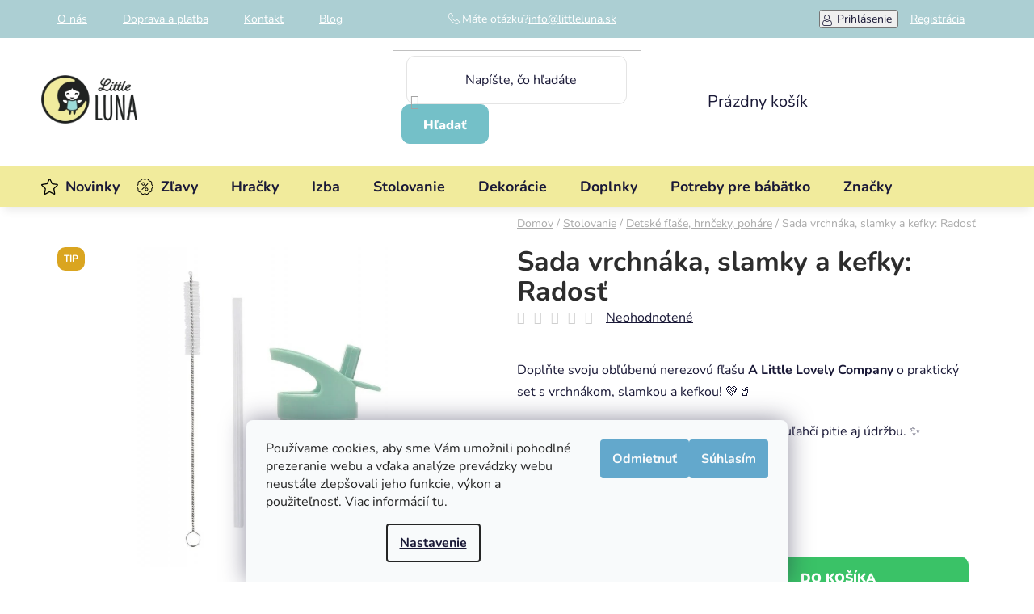

--- FILE ---
content_type: text/html; charset=utf-8
request_url: https://www.littleluna.sk/suprava-veka--slamy-a-kefy--radost-a-little-lovely-company-2/
body_size: 34218
content:
<!doctype html><html lang="sk" dir="ltr" class="header-background-light external-fonts-loaded"><head><meta charset="utf-8" /><meta name="viewport" content="width=device-width,initial-scale=1" /><title>Sada vrchnáka, slamky a kefky: Radosť ✅ | LittleLuna.sk</title><link rel="preconnect" href="https://cdn.myshoptet.com" /><link rel="dns-prefetch" href="https://cdn.myshoptet.com" /><link rel="preload" href="https://cdn.myshoptet.com/prj/dist/master/cms/libs/jquery/jquery-1.11.3.min.js" as="script" /><link href="https://cdn.myshoptet.com/prj/dist/master/cms/templates/frontend_templates/shared/css/font-face/nunito.css" rel="stylesheet"><link href="https://cdn.myshoptet.com/prj/dist/master/shop/dist/font-shoptet-13.css.3c47e30adfa2e9e2683b.css" rel="stylesheet"><script>
dataLayer = [];
dataLayer.push({'shoptet' : {
    "pageId": 1620,
    "pageType": "productDetail",
    "currency": "EUR",
    "currencyInfo": {
        "decimalSeparator": ",",
        "exchangeRate": 1,
        "priceDecimalPlaces": 2,
        "symbol": "\u20ac",
        "symbolLeft": 0,
        "thousandSeparator": " "
    },
    "language": "sk",
    "projectId": 454057,
    "product": {
        "id": 8044,
        "guid": "138d9fac-4358-11ee-be77-f24631d4a679",
        "hasVariants": false,
        "codes": [
            {
                "code": "DBSSRE66"
            }
        ],
        "code": "DBSSRE66",
        "name": "Sada vrchn\u00e1ka, slamky a kefky: Rados\u0165",
        "appendix": "",
        "weight": 0,
        "manufacturer": "A Little Lovely Company",
        "manufacturerGuid": "1EF5334201DE647EA578DA0BA3DED3EE",
        "currentCategory": "Stolovanie | Detsk\u00e9 f\u013ea\u0161e, hrn\u010deky, poh\u00e1re",
        "currentCategoryGuid": "ebbb0833-2dbe-11ec-90ab-b8ca3a6a5ac4",
        "defaultCategory": "Stolovanie | Detsk\u00e9 f\u013ea\u0161e, hrn\u010deky, poh\u00e1re",
        "defaultCategoryGuid": "ebbb0833-2dbe-11ec-90ab-b8ca3a6a5ac4",
        "currency": "EUR",
        "priceWithVat": 4.4900000000000002
    },
    "stocks": [
        {
            "id": 1,
            "title": "Little Luna - kids concept store",
            "isDeliveryPoint": 1,
            "visibleOnEshop": 1
        },
        {
            "id": "ext",
            "title": "Sklad",
            "isDeliveryPoint": 0,
            "visibleOnEshop": 1
        }
    ],
    "cartInfo": {
        "id": null,
        "freeShipping": false,
        "freeShippingFrom": 59,
        "leftToFreeGift": {
            "formattedPrice": "0 \u20ac",
            "priceLeft": 0
        },
        "freeGift": false,
        "leftToFreeShipping": {
            "priceLeft": 59,
            "dependOnRegion": 0,
            "formattedPrice": "59 \u20ac"
        },
        "discountCoupon": [],
        "getNoBillingShippingPrice": {
            "withoutVat": 0,
            "vat": 0,
            "withVat": 0
        },
        "cartItems": [],
        "taxMode": "ORDINARY"
    },
    "cart": [],
    "customer": {
        "priceRatio": 1,
        "priceListId": 1,
        "groupId": null,
        "registered": false,
        "mainAccount": false
    }
}});
dataLayer.push({'cookie_consent' : {
    "marketing": "denied",
    "analytics": "denied"
}});
document.addEventListener('DOMContentLoaded', function() {
    shoptet.consent.onAccept(function(agreements) {
        if (agreements.length == 0) {
            return;
        }
        dataLayer.push({
            'cookie_consent' : {
                'marketing' : (agreements.includes(shoptet.config.cookiesConsentOptPersonalisation)
                    ? 'granted' : 'denied'),
                'analytics': (agreements.includes(shoptet.config.cookiesConsentOptAnalytics)
                    ? 'granted' : 'denied')
            },
            'event': 'cookie_consent'
        });
    });
});
</script>

<!-- Google Tag Manager -->
<script>(function(w,d,s,l,i){w[l]=w[l]||[];w[l].push({'gtm.start':
new Date().getTime(),event:'gtm.js'});var f=d.getElementsByTagName(s)[0],
j=d.createElement(s),dl=l!='dataLayer'?'&l='+l:'';j.async=true;j.src=
'https://www.googletagmanager.com/gtm.js?id='+i+dl;f.parentNode.insertBefore(j,f);
})(window,document,'script','dataLayer','GTM-M8VBN22S');</script>
<!-- End Google Tag Manager -->

<meta property="og:type" content="website"><meta property="og:site_name" content="littleluna.sk"><meta property="og:url" content="https://www.littleluna.sk/suprava-veka--slamy-a-kefy--radost-a-little-lovely-company-2/"><meta property="og:title" content="Sada vrchnáka, slamky a kefky: Radosť ✅ | LittleLuna.sk"><meta name="author" content="LittleLuna.sk"><meta name="web_author" content="Shoptet.sk"><meta name="dcterms.rightsHolder" content="www.littleluna.sk"><meta name="robots" content="index,follow"><meta property="og:image" content="https://cdn.myshoptet.com/usr/www.littleluna.sk/user/shop/big/8044-1_suprava-veka--slamy-a-kefy--radost.jpg?64e8c215"><meta property="og:description" content="Sada vrchnáka, slamky a kefky: Radosť od LittleLuna.sk je vynikajúcou voľbou ✨ Doprava zadarmo pri nákupe nad 59 € ⭐ Odosielame okamžite"><meta name="description" content="Sada vrchnáka, slamky a kefky: Radosť od LittleLuna.sk je vynikajúcou voľbou ✨ Doprava zadarmo pri nákupe nad 59 € ⭐ Odosielame okamžite"><meta property="product:price:amount" content="4.49"><meta property="product:price:currency" content="EUR"><style>:root {--color-primary: #63a4ab;--color-primary-h: 186;--color-primary-s: 30%;--color-primary-l: 53%;--color-primary-hover: #63a4ab;--color-primary-hover-h: 186;--color-primary-hover-s: 30%;--color-primary-hover-l: 53%;--color-secondary: #74c0c8;--color-secondary-h: 186;--color-secondary-s: 43%;--color-secondary-l: 62%;--color-secondary-hover: #63a4ab;--color-secondary-hover-h: 186;--color-secondary-hover-s: 30%;--color-secondary-hover-l: 53%;--color-tertiary: #74c0c8;--color-tertiary-h: 186;--color-tertiary-s: 43%;--color-tertiary-l: 62%;--color-tertiary-hover: #74c0c8;--color-tertiary-hover-h: 186;--color-tertiary-hover-s: 43%;--color-tertiary-hover-l: 62%;--color-header-background: #ffffff;--template-font: "Nunito";--template-headings-font: "Nunito";--header-background-url: url("[data-uri]");--cookies-notice-background: #F8FAFB;--cookies-notice-color: #252525;--cookies-notice-button-hover: #27263f;--cookies-notice-link-hover: #3b3a5f;--templates-update-management-preview-mode-content: "Náhľad aktualizácií šablóny je aktívny pre váš prehliadač."}</style>
    
    <link href="https://cdn.myshoptet.com/prj/dist/master/shop/dist/main-13.less.fdb02770e668ba5a70b5.css" rel="stylesheet" />
            <link href="https://cdn.myshoptet.com/prj/dist/master/shop/dist/mobile-header-v1-13.less.629f2f48911e67d0188c.css" rel="stylesheet" />
    
    <script>var shoptet = shoptet || {};</script>
    <script src="https://cdn.myshoptet.com/prj/dist/master/shop/dist/main-3g-header.js.05f199e7fd2450312de2.js"></script>
<!-- User include --><!-- service 425(79) html code header -->
<style>
.hodnoceni:before{content: "Jak o nás mluví zákazníci";}
.hodnoceni.svk:before{content: "Ako o nás hovoria zákazníci";}
.hodnoceni.hun:before{content: "Mit mondanak rólunk a felhasználók";}
.hodnoceni.pl:before{content: "Co mówią o nas klienci";}
.hodnoceni.eng:before{content: "Customer reviews";}
.hodnoceni.de:before{content: "Was unsere Kunden über uns denken";}
.hodnoceni.ro:before{content: "Ce spun clienții despre noi";}
.hodnoceni{margin: 20px auto;}
body:not(.paxio-merkur):not(.venus):not(.jupiter) .hodnoceni .vote-wrap {border: 0 !important;width: 24.5%;flex-basis: 25%;padding: 10px 20px !important;display: inline-block;margin: 0;vertical-align: top;}
.multiple-columns-body #content .hodnoceni .vote-wrap {width: 49%;flex-basis: 50%;}
.hodnoceni .votes-wrap {display: block; border: 1px solid #f7f7f7;margin: 0;width: 100%;max-width: none;padding: 10px 0; background: #fff;}
.hodnoceni .vote-wrap:nth-child(n+5){display: none !important;}
.hodnoceni:before{display: block;font-size: 18px;padding: 10px 20px;background: #fcfcfc;}
.sidebar .hodnoceni .vote-pic, .sidebar .hodnoceni .vote-initials{display: block;}
.sidebar .hodnoceni .vote-wrap, #column-l #column-l-in .hodnoceni .vote-wrap {width: 100% !important; display: block;}
.hodnoceni > a{display: block;text-align: right;padding-top: 6px;}
.hodnoceni > a:after{content: "››";display: inline-block;margin-left: 2px;}
.sidebar .hodnoceni:before, #column-l #column-l-in .hodnoceni:before {background: none !important; padding-left: 0 !important;}
.template-10 .hodnoceni{max-width: 952px !important;}
.page-detail .hodnoceni > a{font-size: 14px;}
.page-detail .hodnoceni{margin-bottom: 30px;}
@media screen and (min-width: 992px) and (max-width: 1199px) {
.hodnoceni .vote-rating{display: block;}
.hodnoceni .vote-time{display: block;margin-top: 3px;}
.hodnoceni .vote-delimeter{display: none;}
}
@media screen and (max-width: 991px) {
body:not(.paxio-merkur):not(.venus):not(.jupiter) .hodnoceni .vote-wrap {width: 49%;flex-basis: 50%;}
.multiple-columns-body #content .hodnoceni .vote-wrap {width: 99%;flex-basis: 100%;}
}
@media screen and (max-width: 767px) {
body:not(.paxio-merkur):not(.venus):not(.jupiter) .hodnoceni .vote-wrap {width: 99%;flex-basis: 100%;}
}
.home #main-product .hodnoceni{margin: 0 0 60px 0;}
.hodnoceni .votes-wrap.admin-response{display: none !important;}
.hodnoceni .vote-pic {width: 100px;}
.hodnoceni .vote-delimeter{display: none;}
.hodnoceni .vote-rating{display: block;}
.hodnoceni .vote-time {display: block;margin-top: 5px;}
@media screen and (min-width: 768px){
.template-12 .hodnoceni{max-width: 747px; margin-left: auto; margin-right: auto;}
}
@media screen and (min-width: 992px){
.template-12 .hodnoceni{max-width: 972px;}
}
@media screen and (min-width: 1200px){
.template-12 .hodnoceni{max-width: 1418px;}
}
.template-14 .hodnoceni .vote-initials{margin: 0 auto;}
.vote-pic img::before {display: none;}
.hodnoceni + .hodnoceni {display: none;}
</style>
<!-- service 619(267) html code header -->
<link href="https://cdn.myshoptet.com/usr/fvstudio.myshoptet.com/user/documents/addons/cartupsell.min.css?24.11.1" rel="stylesheet">
<!-- project html code header -->
<link rel="stylesheet" href="/user/documents/upload/sablona/styleluna.css?v=393">
<link rel="stylesheet" href="/user/documents/style.css?v=125561">
<style>
.navigation-buttons a.favorite {
  margin-right: 0;
}
@media (max-width: 767px) {
#top-lista {
    margin-top: 76px;
    position: fixed;
    width: 100%;
    z-index: 11!important;
}
}

#top-lista {
  z-index: 1;
}
#top-banner-odpocet {
}

#top-banner-odpocet {
  min-height: 60px;
  position: relative;
}

#top-banner-odpocet .container {
  position: relative;
  height: 100%;
  padding: 10px 0px;
}

#top-banner-odpocet {
  display: flex;
  align-items: center;
}

.odpocet {
  position: relative;
  right: unset;
  top: unset;
}

#top-banner-odpocet > div:nth-child(1) {
  background-size: cover;
  background-repeat: no-repeat;
  background-position: center center;
}

.container.no-odpocet {
  height: 100%;
  display: block;
  min-height: 60px;
}



@media (min-width: 992px) {
@media (max-width: 1199px) {
.popup-widget.cart-widget {
top: 168px;
}
  .admin-logged .popup-widget.cart-widget {

    top: 188px;
  }

}
}

@media (max-width: 991px) {
  .user-action-in .popup-widget.cart-widget {
    top: 204px;
  }
}

@media (max-width: 767) {
  .user-action-in .popup-widget.cart-widget {
    top:81;
  }
}
@media (max-width: 480px) {
  .user-action-in .popup-widget.cart-widget {
    top:0;
  }
}

</style>

<!-- Zobrazenie hviezdičiek v SERPe -->
<script type="application/ld+json">
    {
      "@context": "http://schema.org/",
      "@type": "Product",
      "name": "LittleLuna.sk – https://www.littleluna.sk/hodnotenie-obchodu/",
      "aggregateRating": {
        "@type": "AggregateRating",
        "ratingValue": "4.8",
        "ratingCount": "55",
        "reviewCount": "55"
      }
    }
</script>
<!-- /User include --><link rel="shortcut icon" href="/favicon.ico" type="image/x-icon" /><link rel="canonical" href="https://www.littleluna.sk/suprava-veka--slamy-a-kefy--radost-a-little-lovely-company-2/" />    <script>
        var _hwq = _hwq || [];
        _hwq.push(['setKey', '1A3724A9E9AF1CBDE81F3D3B4DEE5B36']);
        _hwq.push(['setTopPos', '200']);
        _hwq.push(['showWidget', '21']);
        (function() {
            var ho = document.createElement('script');
            ho.src = 'https://sk.im9.cz/direct/i/gjs.php?n=wdgt&sak=1A3724A9E9AF1CBDE81F3D3B4DEE5B36';
            var s = document.getElementsByTagName('script')[0]; s.parentNode.insertBefore(ho, s);
        })();
    </script>
<script>!function(){var t={9196:function(){!function(){var t=/\[object (Boolean|Number|String|Function|Array|Date|RegExp)\]/;function r(r){return null==r?String(r):(r=t.exec(Object.prototype.toString.call(Object(r))))?r[1].toLowerCase():"object"}function n(t,r){return Object.prototype.hasOwnProperty.call(Object(t),r)}function e(t){if(!t||"object"!=r(t)||t.nodeType||t==t.window)return!1;try{if(t.constructor&&!n(t,"constructor")&&!n(t.constructor.prototype,"isPrototypeOf"))return!1}catch(t){return!1}for(var e in t);return void 0===e||n(t,e)}function o(t,r,n){this.b=t,this.f=r||function(){},this.d=!1,this.a={},this.c=[],this.e=function(t){return{set:function(r,n){u(c(r,n),t.a)},get:function(r){return t.get(r)}}}(this),i(this,t,!n);var e=t.push,o=this;t.push=function(){var r=[].slice.call(arguments,0),n=e.apply(t,r);return i(o,r),n}}function i(t,n,o){for(t.c.push.apply(t.c,n);!1===t.d&&0<t.c.length;){if("array"==r(n=t.c.shift()))t:{var i=n,a=t.a;if("string"==r(i[0])){for(var f=i[0].split("."),s=f.pop(),p=(i=i.slice(1),0);p<f.length;p++){if(void 0===a[f[p]])break t;a=a[f[p]]}try{a[s].apply(a,i)}catch(t){}}}else if("function"==typeof n)try{n.call(t.e)}catch(t){}else{if(!e(n))continue;for(var l in n)u(c(l,n[l]),t.a)}o||(t.d=!0,t.f(t.a,n),t.d=!1)}}function c(t,r){for(var n={},e=n,o=t.split("."),i=0;i<o.length-1;i++)e=e[o[i]]={};return e[o[o.length-1]]=r,n}function u(t,o){for(var i in t)if(n(t,i)){var c=t[i];"array"==r(c)?("array"==r(o[i])||(o[i]=[]),u(c,o[i])):e(c)?(e(o[i])||(o[i]={}),u(c,o[i])):o[i]=c}}window.DataLayerHelper=o,o.prototype.get=function(t){var r=this.a;t=t.split(".");for(var n=0;n<t.length;n++){if(void 0===r[t[n]])return;r=r[t[n]]}return r},o.prototype.flatten=function(){this.b.splice(0,this.b.length),this.b[0]={},u(this.a,this.b[0])}}()}},r={};function n(e){var o=r[e];if(void 0!==o)return o.exports;var i=r[e]={exports:{}};return t[e](i,i.exports,n),i.exports}n.n=function(t){var r=t&&t.__esModule?function(){return t.default}:function(){return t};return n.d(r,{a:r}),r},n.d=function(t,r){for(var e in r)n.o(r,e)&&!n.o(t,e)&&Object.defineProperty(t,e,{enumerable:!0,get:r[e]})},n.o=function(t,r){return Object.prototype.hasOwnProperty.call(t,r)},function(){"use strict";n(9196)}()}();</script>    <!-- Global site tag (gtag.js) - Google Analytics -->
    <script async src="https://www.googletagmanager.com/gtag/js?id=G-E7C16YDLW7"></script>
    <script>
        
        window.dataLayer = window.dataLayer || [];
        function gtag(){dataLayer.push(arguments);}
        

                    console.debug('default consent data');

            gtag('consent', 'default', {"ad_storage":"denied","analytics_storage":"denied","ad_user_data":"denied","ad_personalization":"denied","wait_for_update":500});
            dataLayer.push({
                'event': 'default_consent'
            });
        
        gtag('js', new Date());

        
                gtag('config', 'G-E7C16YDLW7', {"groups":"GA4","send_page_view":false,"content_group":"productDetail","currency":"EUR","page_language":"sk"});
        
                gtag('config', 'AW-648300355', {"allow_enhanced_conversions":true});
        
        
        
        
        
                    gtag('event', 'page_view', {"send_to":"GA4","page_language":"sk","content_group":"productDetail","currency":"EUR"});
        
                gtag('set', 'currency', 'EUR');

        gtag('event', 'view_item', {
            "send_to": "UA",
            "items": [
                {
                    "id": "DBSSRE66",
                    "name": "Sada vrchn\u00e1ka, slamky a kefky: Rados\u0165",
                    "category": "Stolovanie \/ Detsk\u00e9 f\u013ea\u0161e, hrn\u010deky, poh\u00e1re",
                                        "brand": "A Little Lovely Company",
                                                            "price": 3.65
                }
            ]
        });
        
        
        
        
        
                    gtag('event', 'view_item', {"send_to":"GA4","page_language":"sk","content_group":"productDetail","value":3.6499999999999999,"currency":"EUR","items":[{"item_id":"DBSSRE66","item_name":"Sada vrchn\u00e1ka, slamky a kefky: Rados\u0165","item_brand":"A Little Lovely Company","item_category":"Stolovanie","item_category2":"Detsk\u00e9 f\u013ea\u0161e, hrn\u010deky, poh\u00e1re","price":3.6499999999999999,"quantity":1,"index":0}]});
        
        
        
        
        
        
        
        document.addEventListener('DOMContentLoaded', function() {
            if (typeof shoptet.tracking !== 'undefined') {
                for (var id in shoptet.tracking.bannersList) {
                    gtag('event', 'view_promotion', {
                        "send_to": "UA",
                        "promotions": [
                            {
                                "id": shoptet.tracking.bannersList[id].id,
                                "name": shoptet.tracking.bannersList[id].name,
                                "position": shoptet.tracking.bannersList[id].position
                            }
                        ]
                    });
                }
            }

            shoptet.consent.onAccept(function(agreements) {
                if (agreements.length !== 0) {
                    console.debug('gtag consent accept');
                    var gtagConsentPayload =  {
                        'ad_storage': agreements.includes(shoptet.config.cookiesConsentOptPersonalisation)
                            ? 'granted' : 'denied',
                        'analytics_storage': agreements.includes(shoptet.config.cookiesConsentOptAnalytics)
                            ? 'granted' : 'denied',
                                                                                                'ad_user_data': agreements.includes(shoptet.config.cookiesConsentOptPersonalisation)
                            ? 'granted' : 'denied',
                        'ad_personalization': agreements.includes(shoptet.config.cookiesConsentOptPersonalisation)
                            ? 'granted' : 'denied',
                        };
                    console.debug('update consent data', gtagConsentPayload);
                    gtag('consent', 'update', gtagConsentPayload);
                    dataLayer.push(
                        { 'event': 'update_consent' }
                    );
                }
            });
        });
    </script>
<script>
    (function(t, r, a, c, k, i, n, g) { t['ROIDataObject'] = k;
    t[k]=t[k]||function(){ (t[k].q=t[k].q||[]).push(arguments) },t[k].c=i;n=r.createElement(a),
    g=r.getElementsByTagName(a)[0];n.async=1;n.src=c;g.parentNode.insertBefore(n,g)
    })(window, document, 'script', '//www.heureka.sk/ocm/sdk.js?source=shoptet&version=2&page=product_detail', 'heureka', 'sk');

    heureka('set_user_consent', 0);
</script>
</head><body class="desktop id-1620 in-hrnceky-pohare-flase template-13 type-product type-detail one-column-body columns-mobile-2 columns-4 smart-labels-active ums_forms_redesign--off ums_a11y_category_page--on ums_discussion_rating_forms--off ums_flags_display_unification--on ums_a11y_login--on mobile-header-version-1"><noscript>
    <style>
        #header {
            padding-top: 0;
            position: relative !important;
            top: 0;
        }
        .header-navigation {
            position: relative !important;
        }
        .overall-wrapper {
            margin: 0 !important;
        }
        body:not(.ready) {
            visibility: visible !important;
        }
    </style>
    <div class="no-javascript">
        <div class="no-javascript__title">Musíte zmeniť nastavenie vášho prehliadača</div>
        <div class="no-javascript__text">Pozrite sa na: <a href="https://www.google.com/support/bin/answer.py?answer=23852">Ako povoliť JavaScript vo vašom prehliadači</a>.</div>
        <div class="no-javascript__text">Ak používate software na blokovanie reklám, možno bude potrebné, aby ste povolili JavaScript z tejto stránky.</div>
        <div class="no-javascript__text">Ďakujeme.</div>
    </div>
</noscript>

        <div id="fb-root"></div>
        <script>
            window.fbAsyncInit = function() {
                FB.init({
                    autoLogAppEvents : true,
                    xfbml            : true,
                    version          : 'v24.0'
                });
            };
        </script>
        <script async defer crossorigin="anonymous" src="https://connect.facebook.net/sk_SK/sdk.js#xfbml=1&version=v24.0"></script>
<!-- Google Tag Manager (noscript) -->
<noscript><iframe src="https://www.googletagmanager.com/ns.html?id=GTM-M8VBN22S"
height="0" width="0" style="display:none;visibility:hidden"></iframe></noscript>
<!-- End Google Tag Manager (noscript) -->

    <div class="siteCookies siteCookies--bottom siteCookies--light js-siteCookies" role="dialog" data-testid="cookiesPopup" data-nosnippet>
        <div class="siteCookies__form">
            <div class="siteCookies__content">
                <div class="siteCookies__text">
                    Používame cookies, aby sme Vám umožnili pohodlné prezeranie webu a vďaka analýze prevádzky webu neustále zlepšovali jeho funkcie, výkon a použiteľnosť. Viac informácií <a href="/ochrana-osobnych-udajov/" target="\" _blank="" rel="\" noreferrer="">tu</a>.
                </div>
                <p class="siteCookies__links">
                    <button class="siteCookies__link js-cookies-settings" aria-label="Nastavenia cookies" data-testid="cookiesSettings">Nastavenie</button>
                </p>
            </div>
            <div class="siteCookies__buttonWrap">
                                    <button class="siteCookies__button js-cookiesConsentSubmit" value="reject" aria-label="Odmietnuť cookies" data-testid="buttonCookiesReject">Odmietnuť</button>
                                <button class="siteCookies__button js-cookiesConsentSubmit" value="all" aria-label="Prijať cookies" data-testid="buttonCookiesAccept">Súhlasím</button>
            </div>
        </div>
        <script>
            document.addEventListener("DOMContentLoaded", () => {
                const siteCookies = document.querySelector('.js-siteCookies');
                document.addEventListener("scroll", shoptet.common.throttle(() => {
                    const st = document.documentElement.scrollTop;
                    if (st > 1) {
                        siteCookies.classList.add('siteCookies--scrolled');
                    } else {
                        siteCookies.classList.remove('siteCookies--scrolled');
                    }
                }, 100));
            });
        </script>
    </div>
<a href="#content" class="skip-link sr-only">Prejsť na obsah</a><div class="overall-wrapper"><div class="user-action"><div class="container">
    <div class="user-action-in">
                    <div id="login" class="user-action-login popup-widget login-widget" role="dialog" aria-labelledby="loginHeading">
        <div class="popup-widget-inner">
                            <h2 id="loginHeading">Prihlásenie k vášmu účtu</h2><div id="customerLogin"><form action="/action/Customer/Login/" method="post" id="formLoginIncluded" class="csrf-enabled formLogin" data-testid="formLogin"><input type="hidden" name="referer" value="" /><div class="form-group"><div class="input-wrapper email js-validated-element-wrapper no-label"><input type="email" name="email" class="form-control" autofocus placeholder="E-mailová adresa (napr. jan@novak.sk)" data-testid="inputEmail" autocomplete="email" required /></div></div><div class="form-group"><div class="input-wrapper password js-validated-element-wrapper no-label"><input type="password" name="password" class="form-control" placeholder="Heslo" data-testid="inputPassword" autocomplete="current-password" required /><span class="no-display">Nemôžete vyplniť toto pole</span><input type="text" name="surname" value="" class="no-display" /></div></div><div class="form-group"><div class="login-wrapper"><button type="submit" class="btn btn-secondary btn-text btn-login" data-testid="buttonSubmit">Prihlásiť sa</button><div class="password-helper"><a href="/registracia/" data-testid="signup" rel="nofollow">Nová registrácia</a><a href="/klient/zabudnute-heslo/" rel="nofollow">Zabudnuté heslo</a></div></div></div><div class="social-login-buttons"><div class="social-login-buttons-divider"><span>alebo</span></div><div class="form-group"><a href="/action/Social/login/?provider=Facebook" class="login-btn facebook" rel="nofollow"><span class="login-facebook-icon"></span><strong>Prihlásiť sa cez Facebook</strong></a></div><div class="form-group"><a href="/action/Social/login/?provider=Google" class="login-btn google" rel="nofollow"><span class="login-google-icon"></span><strong>Prihlásiť sa cez Google</strong></a></div></div></form>
</div>                    </div>
    </div>

                <div id="cart-widget" class="user-action-cart popup-widget cart-widget loader-wrapper" data-testid="popupCartWidget" role="dialog" aria-hidden="true">
            <div class="popup-widget-inner cart-widget-inner place-cart-here">
                <div class="loader-overlay">
                    <div class="loader"></div>
                </div>
            </div>
        </div>
    </div>
</div>
</div><div class="top-navigation-bar" data-testid="topNavigationBar">

    <div class="container">

                            <div class="top-navigation-menu">
                <ul class="top-navigation-bar-menu">
                                            <li class="top-navigation-menu-item-1851">
                            <a href="/o-nas/" title="O nás">O nás</a>
                        </li>
                                            <li class="top-navigation-menu-item-27">
                            <a href="/doprava-a-platba/" title="Doprava a platba">Doprava a platba</a>
                        </li>
                                            <li class="top-navigation-menu-item-1821">
                            <a href="/kontakt/" title="Kontakt">Kontakt</a>
                        </li>
                                            <li class="top-navigation-menu-item-1536">
                            <a href="/blog/" title="Blog">Blog</a>
                        </li>
                                    </ul>
                <div class="top-navigation-menu-trigger">Viac</div>
                <ul class="top-navigation-bar-menu-helper"></ul>
            </div>
        
        <div class="top-navigation-tools">
                        <button class="top-nav-button top-nav-button-login toggle-window" type="button" data-target="login" aria-haspopup="dialog" aria-controls="login" aria-expanded="false" data-testid="signin"><span>Prihlásenie</span></button>
    <a href="/registracia/" class="top-nav-button top-nav-button-register" data-testid="headerSignup">Registrácia</a>
        </div>

    </div>

</div>
<header id="header">
        <div class="header-top">
            <div class="container navigation-wrapper header-top-wrapper">
                <div class="site-name"><a href="/" data-testid="linkWebsiteLogo"><img src="https://cdn.myshoptet.com/usr/www.littleluna.sk/user/logos/littleluna-logo.png" alt="LittleLuna.sk" fetchpriority="low" /></a></div>                <div class="search" itemscope itemtype="https://schema.org/WebSite">
                    <meta itemprop="headline" content="Detské fľaše, hrnčeky, poháre"/><meta itemprop="url" content="https://www.littleluna.sk"/><meta itemprop="text" content="Sada vrchnáka, slamky a kefky: Radosť od LittleLuna.sk je vynikajúcou voľbou ✨ Doprava zadarmo pri nákupe nad 59 € ⭐ Odosielame okamžite"/>                    <form action="/action/ProductSearch/prepareString/" method="post"
    id="formSearchForm" class="search-form compact-form js-search-main"
    itemprop="potentialAction" itemscope itemtype="https://schema.org/SearchAction" data-testid="searchForm">
    <fieldset>
        <meta itemprop="target"
            content="https://www.littleluna.sk/vyhladavanie/?string={string}"/>
        <input type="hidden" name="language" value="sk"/>
        
            
    <span class="search-input-icon" aria-hidden="true"></span>

<input
    type="search"
    name="string"
        class="query-input form-control search-input js-search-input"
    placeholder="Napíšte, čo hľadáte"
    autocomplete="off"
    required
    itemprop="query-input"
    aria-label="Vyhľadávanie"
    data-testid="searchInput"
>
            <button type="submit" class="btn btn-default search-button" data-testid="searchBtn">Hľadať</button>
        
    </fieldset>
</form>
                </div>
                <div class="navigation-buttons">
                    <a href="#" class="toggle-window" data-target="search" data-testid="linkSearchIcon"><span class="sr-only">Hľadať</span></a>
                        
    <a href="/kosik/" class="btn btn-icon toggle-window cart-count" data-target="cart" data-hover="true" data-redirect="true" data-testid="headerCart" rel="nofollow" aria-haspopup="dialog" aria-expanded="false" aria-controls="cart-widget">
        
                <span class="sr-only">Nákupný košík</span>
        
            <span class="cart-price visible-lg-inline-block" data-testid="headerCartPrice">
                                    Prázdny košík                            </span>
        
    
            </a>
                    <a href="#" class="toggle-window" data-target="navigation" data-testid="hamburgerMenu"></a>
                </div>
            </div>
        </div>
        <div class="header-bottom">
            <div class="container navigation-wrapper header-bottom-wrapper js-navigation-container">
                <nav id="navigation" aria-label="Hlavné menu" data-collapsible="true"><div class="navigation-in menu"><ul class="menu-level-1" role="menubar" data-testid="headerMenuItems"><li class="menu-item-1827" role="none"><a href="/novinky/" data-testid="headerMenuItem" role="menuitem" aria-expanded="false"><b>Novinky</b></a></li>
<li class="menu-item-1830" role="none"><a href="/zlavy/" data-testid="headerMenuItem" role="menuitem" aria-expanded="false"><b>Zľavy</b></a></li>
<li class="menu-item-946 ext" role="none"><a href="/hracky/" data-testid="headerMenuItem" role="menuitem" aria-haspopup="true" aria-expanded="false"><b>Hračky</b><span class="submenu-arrow"></span></a><ul class="menu-level-2" aria-label="Hračky" tabindex="-1" role="menu"><li class="menu-item-1695" role="none"><a href="/drevene-hracky/" class="menu-image" data-testid="headerMenuItem" tabindex="-1" aria-hidden="true"><img src="data:image/svg+xml,%3Csvg%20width%3D%22140%22%20height%3D%22100%22%20xmlns%3D%22http%3A%2F%2Fwww.w3.org%2F2000%2Fsvg%22%3E%3C%2Fsvg%3E" alt="" aria-hidden="true" width="140" height="100"  data-src="https://cdn.myshoptet.com/usr/www.littleluna.sk/user/categories/thumb/vlc-7778-01.jpg" fetchpriority="low" /></a><div><a href="/drevene-hracky/" data-testid="headerMenuItem" role="menuitem"><span>Drevené hračky</span></a>
                        </div></li><li class="menu-item-1698" role="none"><a href="/hry-a-puzzle/" class="menu-image" data-testid="headerMenuItem" tabindex="-1" aria-hidden="true"><img src="data:image/svg+xml,%3Csvg%20width%3D%22140%22%20height%3D%22100%22%20xmlns%3D%22http%3A%2F%2Fwww.w3.org%2F2000%2Fsvg%22%3E%3C%2Fsvg%3E" alt="" aria-hidden="true" width="140" height="100"  data-src="https://cdn.myshoptet.com/usr/www.littleluna.sk/user/categories/thumb/kdc-1000076-01.jpg" fetchpriority="low" /></a><div><a href="/hry-a-puzzle/" data-testid="headerMenuItem" role="menuitem"><span>Hry a puzzle</span></a>
                        </div></li><li class="menu-item-1701" role="none"><a href="/hudobne-hracky/" class="menu-image" data-testid="headerMenuItem" tabindex="-1" aria-hidden="true"><img src="data:image/svg+xml,%3Csvg%20width%3D%22140%22%20height%3D%22100%22%20xmlns%3D%22http%3A%2F%2Fwww.w3.org%2F2000%2Fsvg%22%3E%3C%2Fsvg%3E" alt="" aria-hidden="true" width="140" height="100"  data-src="https://cdn.myshoptet.com/usr/www.littleluna.sk/user/categories/thumb/vlc-50831-01.jpg" fetchpriority="low" /></a><div><a href="/hudobne-hracky/" data-testid="headerMenuItem" role="menuitem"><span>Hudobné hračky</span></a>
                        </div></li><li class="menu-item-2512" role="none"><a href="/kreativne-edukacne-potreby/" class="menu-image" data-testid="headerMenuItem" tabindex="-1" aria-hidden="true"><img src="data:image/svg+xml,%3Csvg%20width%3D%22140%22%20height%3D%22100%22%20xmlns%3D%22http%3A%2F%2Fwww.w3.org%2F2000%2Fsvg%22%3E%3C%2Fsvg%3E" alt="" aria-hidden="true" width="140" height="100"  data-src="https://cdn.myshoptet.com/usr/www.littleluna.sk/user/categories/thumb/lt104-a-3-1000x1000.jpg" fetchpriority="low" /></a><div><a href="/kreativne-edukacne-potreby/" data-testid="headerMenuItem" role="menuitem"><span>Kreatívne edukačné potreby</span></a>
                        </div></li><li class="menu-item-2518" role="none"><a href="/magneticke-stavebnice-2/" class="menu-image" data-testid="headerMenuItem" tabindex="-1" aria-hidden="true"><img src="data:image/svg+xml,%3Csvg%20width%3D%22140%22%20height%3D%22100%22%20xmlns%3D%22http%3A%2F%2Fwww.w3.org%2F2000%2Fsvg%22%3E%3C%2Fsvg%3E" alt="" aria-hidden="true" width="140" height="100"  data-src="https://cdn.myshoptet.com/usr/www.littleluna.sk/user/categories/thumb/mt-242048ca-magneticka-stavebnica-castle-dlx-48-dielov-8-550x550.jpg" fetchpriority="low" /></a><div><a href="/magneticke-stavebnice-2/" data-testid="headerMenuItem" role="menuitem"><span>Magnetické stavebnice</span></a>
                        </div></li><li class="menu-item-1707" role="none"><a href="/makke-hracky/" class="menu-image" data-testid="headerMenuItem" tabindex="-1" aria-hidden="true"><img src="data:image/svg+xml,%3Csvg%20width%3D%22140%22%20height%3D%22100%22%20xmlns%3D%22http%3A%2F%2Fwww.w3.org%2F2000%2Fsvg%22%3E%3C%2Fsvg%3E" alt="" aria-hidden="true" width="140" height="100"  data-src="https://cdn.myshoptet.com/usr/www.littleluna.sk/user/categories/thumb/dbd-4513643-01.jpg" fetchpriority="low" /></a><div><a href="/makke-hracky/" data-testid="headerMenuItem" role="menuitem"><span>Mäkké hračky</span></a>
                        </div></li><li class="menu-item-1710" role="none"><a href="/odrazadla-a-hojdacie-hracky/" class="menu-image" data-testid="headerMenuItem" tabindex="-1" aria-hidden="true"><img src="data:image/svg+xml,%3Csvg%20width%3D%22140%22%20height%3D%22100%22%20xmlns%3D%22http%3A%2F%2Fwww.w3.org%2F2000%2Fsvg%22%3E%3C%2Fsvg%3E" alt="" aria-hidden="true" width="140" height="100"  data-src="https://cdn.myshoptet.com/usr/www.littleluna.sk/user/categories/thumb/vlc-1128b-01.jpg" fetchpriority="low" /></a><div><a href="/odrazadla-a-hojdacie-hracky/" data-testid="headerMenuItem" role="menuitem"><span>Odrážadlá a hojdacie hračky</span></a>
                        </div></li><li class="menu-item-1692" role="none"><a href="/pokladnicky/" class="menu-image" data-testid="headerMenuItem" tabindex="-1" aria-hidden="true"><img src="data:image/svg+xml,%3Csvg%20width%3D%22140%22%20height%3D%22100%22%20xmlns%3D%22http%3A%2F%2Fwww.w3.org%2F2000%2Fsvg%22%3E%3C%2Fsvg%3E" alt="" aria-hidden="true" width="140" height="100"  data-src="https://cdn.myshoptet.com/usr/www.littleluna.sk/user/categories/thumb/vlc-5113-01.jpg" fetchpriority="low" /></a><div><a href="/pokladnicky/" data-testid="headerMenuItem" role="menuitem"><span>Pokladničky</span></a>
                        </div></li></ul></li>
<li class="menu-item-1638 ext" role="none"><a href="/izba/" data-testid="headerMenuItem" role="menuitem" aria-haspopup="true" aria-expanded="false"><b>Izba</b><span class="submenu-arrow"></span></a><ul class="menu-level-2" aria-label="Izba" tabindex="-1" role="menu"><li class="menu-item-1647" role="none"><a href="/baldachyny/" class="menu-image" data-testid="headerMenuItem" tabindex="-1" aria-hidden="true"><img src="data:image/svg+xml,%3Csvg%20width%3D%22140%22%20height%3D%22100%22%20xmlns%3D%22http%3A%2F%2Fwww.w3.org%2F2000%2Fsvg%22%3E%3C%2Fsvg%3E" alt="" aria-hidden="true" width="140" height="100"  data-src="https://cdn.myshoptet.com/usr/www.littleluna.sk/user/categories/thumb/nbd-918499-01.jpg" fetchpriority="low" /></a><div><a href="/baldachyny/" data-testid="headerMenuItem" role="menuitem"><span>Baldachýny</span></a>
                        </div></li><li class="menu-item-1650" role="none"><a href="/koberce/" class="menu-image" data-testid="headerMenuItem" tabindex="-1" aria-hidden="true"><img src="data:image/svg+xml,%3Csvg%20width%3D%22140%22%20height%3D%22100%22%20xmlns%3D%22http%3A%2F%2Fwww.w3.org%2F2000%2Fsvg%22%3E%3C%2Fsvg%3E" alt="" aria-hidden="true" width="140" height="100"  data-src="https://cdn.myshoptet.com/usr/www.littleluna.sk/user/categories/thumb/lnc-c-az-nte-01.jpg" fetchpriority="low" /></a><div><a href="/koberce/" data-testid="headerMenuItem" role="menuitem"><span>Koberce</span></a>
                        </div></li><li class="menu-item-1653" role="none"><a href="/kose-a-boxy/" class="menu-image" data-testid="headerMenuItem" tabindex="-1" aria-hidden="true"><img src="data:image/svg+xml,%3Csvg%20width%3D%22140%22%20height%3D%22100%22%20xmlns%3D%22http%3A%2F%2Fwww.w3.org%2F2000%2Fsvg%22%3E%3C%2Fsvg%3E" alt="" aria-hidden="true" width="140" height="100"  data-src="https://cdn.myshoptet.com/usr/www.littleluna.sk/user/categories/thumb/lnc-bsk-pencil-l-03.jpg" fetchpriority="low" /></a><div><a href="/kose-a-boxy/" data-testid="headerMenuItem" role="menuitem"><span>Koše a boxy</span></a>
                        </div></li><li class="menu-item-1644" role="none"><a href="/podlozky-na-hranie/" class="menu-image" data-testid="headerMenuItem" tabindex="-1" aria-hidden="true"><img src="data:image/svg+xml,%3Csvg%20width%3D%22140%22%20height%3D%22100%22%20xmlns%3D%22http%3A%2F%2Fwww.w3.org%2F2000%2Fsvg%22%3E%3C%2Fsvg%3E" alt="" aria-hidden="true" width="140" height="100"  data-src="https://cdn.myshoptet.com/usr/www.littleluna.sk/user/categories/thumb/nbd-103297-01.jpg" fetchpriority="low" /></a><div><a href="/podlozky-na-hranie/" data-testid="headerMenuItem" role="menuitem"><span>Podložky na hranie</span></a>
                        </div></li><li class="menu-item-1656" role="none"><a href="/pufky-a-sedacie-vaky/" class="menu-image" data-testid="headerMenuItem" tabindex="-1" aria-hidden="true"><img src="data:image/svg+xml,%3Csvg%20width%3D%22140%22%20height%3D%22100%22%20xmlns%3D%22http%3A%2F%2Fwww.w3.org%2F2000%2Fsvg%22%3E%3C%2Fsvg%3E" alt="" aria-hidden="true" width="140" height="100"  data-src="https://cdn.myshoptet.com/usr/www.littleluna.sk/user/categories/thumb/nbd-918017-01.jpg" fetchpriority="low" /></a><div><a href="/pufky-a-sedacie-vaky/" data-testid="headerMenuItem" role="menuitem"><span>Pufky a sedacie vaky</span></a>
                        </div></li><li class="menu-item-2160" role="none"><a href="/police/" class="menu-image" data-testid="headerMenuItem" tabindex="-1" aria-hidden="true"><img src="data:image/svg+xml,%3Csvg%20width%3D%22140%22%20height%3D%22100%22%20xmlns%3D%22http%3A%2F%2Fwww.w3.org%2F2000%2Fsvg%22%3E%3C%2Fsvg%3E" alt="" aria-hidden="true" width="140" height="100"  data-src="https://cdn.myshoptet.com/usr/www.littleluna.sk/user/categories/thumb/blm-lobipolk-02.jpg" fetchpriority="low" /></a><div><a href="/police/" data-testid="headerMenuItem" role="menuitem"><span>Police</span></a>
                        </div></li><li class="menu-item-1662" role="none"><a href="/teepee/" class="menu-image" data-testid="headerMenuItem" tabindex="-1" aria-hidden="true"><img src="data:image/svg+xml,%3Csvg%20width%3D%22140%22%20height%3D%22100%22%20xmlns%3D%22http%3A%2F%2Fwww.w3.org%2F2000%2Fsvg%22%3E%3C%2Fsvg%3E" alt="" aria-hidden="true" width="140" height="100"  data-src="https://cdn.myshoptet.com/usr/www.littleluna.sk/user/categories/thumb/nbd-055732-01.jpg" fetchpriority="low" /></a><div><a href="/teepee/" data-testid="headerMenuItem" role="menuitem"><span>Teepee</span></a>
                        </div></li></ul></li>
<li class="menu-item-1608 ext" role="none"><a href="/stolovanie/" data-testid="headerMenuItem" role="menuitem" aria-haspopup="true" aria-expanded="false"><b>Stolovanie</b><span class="submenu-arrow"></span></a><ul class="menu-level-2" aria-label="Stolovanie" tabindex="-1" role="menu"><li class="menu-item-1629" role="none"><a href="/desiatove-boxy/" class="menu-image" data-testid="headerMenuItem" tabindex="-1" aria-hidden="true"><img src="data:image/svg+xml,%3Csvg%20width%3D%22140%22%20height%3D%22100%22%20xmlns%3D%22http%3A%2F%2Fwww.w3.org%2F2000%2Fsvg%22%3E%3C%2Fsvg%3E" alt="" aria-hidden="true" width="140" height="100"  data-src="https://cdn.myshoptet.com/usr/www.littleluna.sk/user/categories/thumb/dbd-1226319-01.jpg" fetchpriority="low" /></a><div><a href="/desiatove-boxy/" data-testid="headerMenuItem" role="menuitem"><span>Desiatové boxy</span></a>
                        </div></li><li class="menu-item-1620 active" role="none"><a href="/hrnceky-pohare-flase/" class="menu-image" data-testid="headerMenuItem" tabindex="-1" aria-hidden="true"><img src="data:image/svg+xml,%3Csvg%20width%3D%22140%22%20height%3D%22100%22%20xmlns%3D%22http%3A%2F%2Fwww.w3.org%2F2000%2Fsvg%22%3E%3C%2Fsvg%3E" alt="" aria-hidden="true" width="140" height="100"  data-src="https://cdn.myshoptet.com/usr/www.littleluna.sk/user/categories/thumb/alc-dbpabu23-01.jpg" fetchpriority="low" /></a><div><a href="/hrnceky-pohare-flase/" data-testid="headerMenuItem" role="menuitem"><span>Detské fľaše, hrnčeky, poháre</span></a>
                        </div></li><li class="menu-item-1632" role="none"><a href="/jedalenske-sety/" class="menu-image" data-testid="headerMenuItem" tabindex="-1" aria-hidden="true"><img src="data:image/svg+xml,%3Csvg%20width%3D%22140%22%20height%3D%22100%22%20xmlns%3D%22http%3A%2F%2Fwww.w3.org%2F2000%2Fsvg%22%3E%3C%2Fsvg%3E" alt="" aria-hidden="true" width="140" height="100"  data-src="https://cdn.myshoptet.com/usr/www.littleluna.sk/user/categories/thumb/dbd-1516371-01.jpg" fetchpriority="low" /></a><div><a href="/jedalenske-sety/" data-testid="headerMenuItem" role="menuitem"><span>Jedálenské sety</span></a>
                        </div></li><li class="menu-item-1617" role="none"><a href="/misky-a-taniere/" class="menu-image" data-testid="headerMenuItem" tabindex="-1" aria-hidden="true"><img src="data:image/svg+xml,%3Csvg%20width%3D%22140%22%20height%3D%22100%22%20xmlns%3D%22http%3A%2F%2Fwww.w3.org%2F2000%2Fsvg%22%3E%3C%2Fsvg%3E" alt="" aria-hidden="true" width="140" height="100"  data-src="https://cdn.myshoptet.com/usr/www.littleluna.sk/user/categories/thumb/dbd-1719845-01.jpg" fetchpriority="low" /></a><div><a href="/misky-a-taniere/" data-testid="headerMenuItem" role="menuitem"><span>Misky a taniere</span></a>
                        </div></li><li class="menu-item-1614" role="none"><a href="/pribor/" class="menu-image" data-testid="headerMenuItem" tabindex="-1" aria-hidden="true"><img src="data:image/svg+xml,%3Csvg%20width%3D%22140%22%20height%3D%22100%22%20xmlns%3D%22http%3A%2F%2Fwww.w3.org%2F2000%2Fsvg%22%3E%3C%2Fsvg%3E" alt="" aria-hidden="true" width="140" height="100"  data-src="https://cdn.myshoptet.com/usr/www.littleluna.sk/user/categories/thumb/dbd-10571-01.jpg" fetchpriority="low" /></a><div><a href="/pribor/" data-testid="headerMenuItem" role="menuitem"><span>Príbor</span></a>
                        </div></li><li class="menu-item-1626" role="none"><a href="/podbradniky/" class="menu-image" data-testid="headerMenuItem" tabindex="-1" aria-hidden="true"><img src="data:image/svg+xml,%3Csvg%20width%3D%22140%22%20height%3D%22100%22%20xmlns%3D%22http%3A%2F%2Fwww.w3.org%2F2000%2Fsvg%22%3E%3C%2Fsvg%3E" alt="" aria-hidden="true" width="140" height="100"  data-src="https://cdn.myshoptet.com/usr/www.littleluna.sk/user/categories/thumb/dbd-1329519-01.jpg" fetchpriority="low" /></a><div><a href="/podbradniky/" data-testid="headerMenuItem" role="menuitem"><span>Podbradníky</span></a>
                        </div></li></ul></li>
<li class="menu-item-1665 ext" role="none"><a href="/dekoracie/" data-testid="headerMenuItem" role="menuitem" aria-haspopup="true" aria-expanded="false"><b>Dekorácie</b><span class="submenu-arrow"></span></a><ul class="menu-level-2" aria-label="Dekorácie" tabindex="-1" role="menu"><li class="menu-item-1677" role="none"><a href="/deky-dekoracie/" class="menu-image" data-testid="headerMenuItem" tabindex="-1" aria-hidden="true"><img src="data:image/svg+xml,%3Csvg%20width%3D%22140%22%20height%3D%22100%22%20xmlns%3D%22http%3A%2F%2Fwww.w3.org%2F2000%2Fsvg%22%3E%3C%2Fsvg%3E" alt="" aria-hidden="true" width="140" height="100"  data-src="https://cdn.myshoptet.com/usr/www.littleluna.sk/user/categories/thumb/lnc-blc-abc-nat-01.jpg" fetchpriority="low" /></a><div><a href="/deky-dekoracie/" data-testid="headerMenuItem" role="menuitem"><span>Deky</span></a>
                        </div></li><li class="menu-item-1668" role="none"><a href="/hodiny/" class="menu-image" data-testid="headerMenuItem" tabindex="-1" aria-hidden="true"><img src="data:image/svg+xml,%3Csvg%20width%3D%22140%22%20height%3D%22100%22%20xmlns%3D%22http%3A%2F%2Fwww.w3.org%2F2000%2Fsvg%22%3E%3C%2Fsvg%3E" alt="" aria-hidden="true" width="140" height="100"  data-src="https://cdn.myshoptet.com/usr/www.littleluna.sk/user/categories/thumb/blv-82045202-01.jpg" fetchpriority="low" /></a><div><a href="/hodiny/" data-testid="headerMenuItem" role="menuitem"><span>Hodiny</span></a>
                        </div></li><li class="menu-item-1671" role="none"><a href="/metre-na-stenu/" class="menu-image" data-testid="headerMenuItem" tabindex="-1" aria-hidden="true"><img src="data:image/svg+xml,%3Csvg%20width%3D%22140%22%20height%3D%22100%22%20xmlns%3D%22http%3A%2F%2Fwww.w3.org%2F2000%2Fsvg%22%3E%3C%2Fsvg%3E" alt="" aria-hidden="true" width="140" height="100"  data-src="https://cdn.myshoptet.com/usr/www.littleluna.sk/user/categories/thumb/vlc-8517-01.jpg" fetchpriority="low" /></a><div><a href="/metre-na-stenu/" data-testid="headerMenuItem" role="menuitem"><span>Metre na stenu</span></a>
                        </div></li><li class="menu-item-1680" role="none"><a href="/obrazy/" class="menu-image" data-testid="headerMenuItem" tabindex="-1" aria-hidden="true"><img src="data:image/svg+xml,%3Csvg%20width%3D%22140%22%20height%3D%22100%22%20xmlns%3D%22http%3A%2F%2Fwww.w3.org%2F2000%2Fsvg%22%3E%3C%2Fsvg%3E" alt="" aria-hidden="true" width="140" height="100"  data-src="https://cdn.myshoptet.com/usr/www.littleluna.sk/user/categories/thumb/blv-82045963-01.jpg" fetchpriority="low" /></a><div><a href="/obrazy/" data-testid="headerMenuItem" role="menuitem"><span>Obrazy</span></a>
                        </div></li><li class="menu-item-1689" role="none"><a href="/policky/" class="menu-image" data-testid="headerMenuItem" tabindex="-1" aria-hidden="true"><img src="data:image/svg+xml,%3Csvg%20width%3D%22140%22%20height%3D%22100%22%20xmlns%3D%22http%3A%2F%2Fwww.w3.org%2F2000%2Fsvg%22%3E%3C%2Fsvg%3E" alt="" aria-hidden="true" width="140" height="100"  data-src="https://cdn.myshoptet.com/usr/www.littleluna.sk/user/categories/thumb/blv-50505368-01.jpg" fetchpriority="low" /></a><div><a href="/policky/" data-testid="headerMenuItem" role="menuitem"><span>Poličky</span></a>
                        </div></li><li class="menu-item-1683" role="none"><a href="/svietidla/" class="menu-image" data-testid="headerMenuItem" tabindex="-1" aria-hidden="true"><img src="data:image/svg+xml,%3Csvg%20width%3D%22140%22%20height%3D%22100%22%20xmlns%3D%22http%3A%2F%2Fwww.w3.org%2F2000%2Fsvg%22%3E%3C%2Fsvg%3E" alt="" aria-hidden="true" width="140" height="100"  data-src="https://cdn.myshoptet.com/usr/www.littleluna.sk/user/categories/thumb/mrm-mff12-01.jpg" fetchpriority="low" /></a><div><a href="/svietidla/" data-testid="headerMenuItem" role="menuitem"><span>Svietidlá</span></a>
                        </div></li><li class="menu-item-1686" role="none"><a href="/vankuse/" class="menu-image" data-testid="headerMenuItem" tabindex="-1" aria-hidden="true"><img src="data:image/svg+xml,%3Csvg%20width%3D%22140%22%20height%3D%22100%22%20xmlns%3D%22http%3A%2F%2Fwww.w3.org%2F2000%2Fsvg%22%3E%3C%2Fsvg%3E" alt="" aria-hidden="true" width="140" height="100"  data-src="https://cdn.myshoptet.com/usr/www.littleluna.sk/user/categories/thumb/blv-75119944-01.jpg" fetchpriority="low" /></a><div><a href="/vankuse/" data-testid="headerMenuItem" role="menuitem"><span>Vankúše</span></a>
                        </div></li><li class="menu-item-1674" role="none"><a href="/zavesne-dekoracie/" class="menu-image" data-testid="headerMenuItem" tabindex="-1" aria-hidden="true"><img src="data:image/svg+xml,%3Csvg%20width%3D%22140%22%20height%3D%22100%22%20xmlns%3D%22http%3A%2F%2Fwww.w3.org%2F2000%2Fsvg%22%3E%3C%2Fsvg%3E" alt="" aria-hidden="true" width="140" height="100"  data-src="https://cdn.myshoptet.com/usr/www.littleluna.sk/user/categories/thumb/lnc-hang-abc-01.jpg" fetchpriority="low" /></a><div><a href="/zavesne-dekoracie/" data-testid="headerMenuItem" role="menuitem"><span>Závesné dekorácie</span></a>
                        </div></li></ul></li>
<li class="menu-item-1551 ext" role="none"><a href="/doplnky/" data-testid="headerMenuItem" role="menuitem" aria-haspopup="true" aria-expanded="false"><b>Doplnky</b><span class="submenu-arrow"></span></a><ul class="menu-level-2" aria-label="Doplnky" tabindex="-1" role="menu"><li class="menu-item-1554" role="none"><a href="/batohy-a-tasky-pre-deticky/" class="menu-image" data-testid="headerMenuItem" tabindex="-1" aria-hidden="true"><img src="data:image/svg+xml,%3Csvg%20width%3D%22140%22%20height%3D%22100%22%20xmlns%3D%22http%3A%2F%2Fwww.w3.org%2F2000%2Fsvg%22%3E%3C%2Fsvg%3E" alt="" aria-hidden="true" width="140" height="100"  data-src="https://cdn.myshoptet.com/usr/www.littleluna.sk/user/categories/thumb/alc-bptiye31-01.jpg" fetchpriority="low" /></a><div><a href="/batohy-a-tasky-pre-deticky/" data-testid="headerMenuItem" role="menuitem"><span>Batohy a tašky pre detičky</span></a>
                        </div></li><li class="menu-item-1557" role="none"><a href="/dazdniky/" class="menu-image" data-testid="headerMenuItem" tabindex="-1" aria-hidden="true"><img src="data:image/svg+xml,%3Csvg%20width%3D%22140%22%20height%3D%22100%22%20xmlns%3D%22http%3A%2F%2Fwww.w3.org%2F2000%2Fsvg%22%3E%3C%2Fsvg%3E" alt="" aria-hidden="true" width="140" height="100"  data-src="https://cdn.myshoptet.com/usr/www.littleluna.sk/user/categories/thumb/vlc-7731-02.jpg" fetchpriority="low" /></a><div><a href="/dazdniky/" data-testid="headerMenuItem" role="menuitem"><span>Dáždniky</span></a>
                        </div></li><li class="menu-item-1917" role="none"><a href="/pre-mamicky/" class="menu-image" data-testid="headerMenuItem" tabindex="-1" aria-hidden="true"><img src="data:image/svg+xml,%3Csvg%20width%3D%22140%22%20height%3D%22100%22%20xmlns%3D%22http%3A%2F%2Fwww.w3.org%2F2000%2Fsvg%22%3E%3C%2Fsvg%3E" alt="" aria-hidden="true" width="140" height="100"  data-src="https://cdn.myshoptet.com/usr/www.littleluna.sk/user/categories/thumb/cwmbbblgo-800x800.jpg" fetchpriority="low" /></a><div><a href="/pre-mamicky/" data-testid="headerMenuItem" role="menuitem"><span>Pre mamičky</span></a>
                        </div></li><li class="menu-item-2500" role="none"><a href="/peracniky/" class="menu-image" data-testid="headerMenuItem" tabindex="-1" aria-hidden="true"><img src="data:image/svg+xml,%3Csvg%20width%3D%22140%22%20height%3D%22100%22%20xmlns%3D%22http%3A%2F%2Fwww.w3.org%2F2000%2Fsvg%22%3E%3C%2Fsvg%3E" alt="" aria-hidden="true" width="140" height="100"  data-src="https://cdn.myshoptet.com/usr/www.littleluna.sk/user/categories/thumb/wrbwer.jpg" fetchpriority="low" /></a><div><a href="/peracniky/" data-testid="headerMenuItem" role="menuitem"><span>Peračníky</span></a>
                        </div></li></ul></li>
<li class="menu-item-940 ext" role="none"><a href="/babatko/" data-testid="headerMenuItem" role="menuitem" aria-haspopup="true" aria-expanded="false"><b>Potreby pre bábätko</b><span class="submenu-arrow"></span></a><ul class="menu-level-2" aria-label="Potreby pre bábätko" tabindex="-1" role="menu"><li class="menu-item-1923 has-third-level" role="none"><a href="/detska-kozmetika/" class="menu-image" data-testid="headerMenuItem" tabindex="-1" aria-hidden="true"><img src="data:image/svg+xml,%3Csvg%20width%3D%22140%22%20height%3D%22100%22%20xmlns%3D%22http%3A%2F%2Fwww.w3.org%2F2000%2Fsvg%22%3E%3C%2Fsvg%3E" alt="" aria-hidden="true" width="140" height="100"  data-src="https://cdn.myshoptet.com/usr/www.littleluna.sk/user/categories/thumb/jnj-300039-01.jpg" fetchpriority="low" /></a><div><a href="/detska-kozmetika/" data-testid="headerMenuItem" role="menuitem"><span>Detská kozmetika</span></a>
                                                    <ul class="menu-level-3" role="menu">
                                                                    <li class="menu-item-1935" role="none">
                                        <a href="/dezinfekcne-gely/" data-testid="headerMenuItem" role="menuitem">
                                            Dezinfekčné gély</a>,                                    </li>
                                                                    <li class="menu-item-1941" role="none">
                                        <a href="/starostlivost-o-telo/" data-testid="headerMenuItem" role="menuitem">
                                            Starostlivosť o telo</a>,                                    </li>
                                                                    <li class="menu-item-1929" role="none">
                                        <a href="/zubne-kefky/" data-testid="headerMenuItem" role="menuitem">
                                            Zubné kefky</a>,                                    </li>
                                                                    <li class="menu-item-1926" role="none">
                                        <a href="/zubne-pasty/" data-testid="headerMenuItem" role="menuitem">
                                            Zubné pasty</a>,                                    </li>
                                                                    <li class="menu-item-1944" role="none">
                                        <a href="/zubkova-vila/" data-testid="headerMenuItem" role="menuitem">
                                            Zúbková víla</a>                                    </li>
                                                            </ul>
                        </div></li><li class="menu-item-943" role="none"><a href="/cumliky/" class="menu-image" data-testid="headerMenuItem" tabindex="-1" aria-hidden="true"><img src="data:image/svg+xml,%3Csvg%20width%3D%22140%22%20height%3D%22100%22%20xmlns%3D%22http%3A%2F%2Fwww.w3.org%2F2000%2Fsvg%22%3E%3C%2Fsvg%3E" alt="" aria-hidden="true" width="140" height="100"  data-src="https://cdn.myshoptet.com/usr/www.littleluna.sk/user/categories/thumb/cumliky.jpg" fetchpriority="low" /></a><div><a href="/cumliky/" data-testid="headerMenuItem" role="menuitem"><span>Cumlíky</span></a>
                        </div></li><li class="menu-item-1569" role="none"><a href="/darcekove-sety/" class="menu-image" data-testid="headerMenuItem" tabindex="-1" aria-hidden="true"><img src="data:image/svg+xml,%3Csvg%20width%3D%22140%22%20height%3D%22100%22%20xmlns%3D%22http%3A%2F%2Fwww.w3.org%2F2000%2Fsvg%22%3E%3C%2Fsvg%3E" alt="" aria-hidden="true" width="140" height="100"  data-src="https://cdn.myshoptet.com/usr/www.littleluna.sk/user/categories/thumb/darcekove_sety.jpg" fetchpriority="low" /></a><div><a href="/darcekove-sety/" data-testid="headerMenuItem" role="menuitem"><span>Darčekové sety</span></a>
                        </div></li><li class="menu-item-1590" role="none"><a href="/deky/" class="menu-image" data-testid="headerMenuItem" tabindex="-1" aria-hidden="true"><img src="data:image/svg+xml,%3Csvg%20width%3D%22140%22%20height%3D%22100%22%20xmlns%3D%22http%3A%2F%2Fwww.w3.org%2F2000%2Fsvg%22%3E%3C%2Fsvg%3E" alt="" aria-hidden="true" width="140" height="100"  data-src="https://cdn.myshoptet.com/usr/www.littleluna.sk/user/categories/thumb/deky.jpg" fetchpriority="low" /></a><div><a href="/deky/" data-testid="headerMenuItem" role="menuitem"><span>Deky</span></a>
                        </div></li><li class="menu-item-1596" role="none"><a href="/hniezda/" class="menu-image" data-testid="headerMenuItem" tabindex="-1" aria-hidden="true"><img src="data:image/svg+xml,%3Csvg%20width%3D%22140%22%20height%3D%22100%22%20xmlns%3D%22http%3A%2F%2Fwww.w3.org%2F2000%2Fsvg%22%3E%3C%2Fsvg%3E" alt="" aria-hidden="true" width="140" height="100"  data-src="https://cdn.myshoptet.com/usr/www.littleluna.sk/user/categories/thumb/hniezda.jpg" fetchpriority="low" /></a><div><a href="/hniezda/" data-testid="headerMenuItem" role="menuitem"><span>Hniezda</span></a>
                        </div></li><li class="menu-item-1605" role="none"><a href="/hracky-pre-babatko/" class="menu-image" data-testid="headerMenuItem" tabindex="-1" aria-hidden="true"><img src="data:image/svg+xml,%3Csvg%20width%3D%22140%22%20height%3D%22100%22%20xmlns%3D%22http%3A%2F%2Fwww.w3.org%2F2000%2Fsvg%22%3E%3C%2Fsvg%3E" alt="" aria-hidden="true" width="140" height="100"  data-src="https://cdn.myshoptet.com/usr/www.littleluna.sk/user/categories/thumb/hracky_pre_babatko.jpg" fetchpriority="low" /></a><div><a href="/hracky-pre-babatko/" data-testid="headerMenuItem" role="menuitem"><span>Hračky pre bábätko</span></a>
                        </div></li><li class="menu-item-1587" role="none"><a href="/hryzadla/" class="menu-image" data-testid="headerMenuItem" tabindex="-1" aria-hidden="true"><img src="data:image/svg+xml,%3Csvg%20width%3D%22140%22%20height%3D%22100%22%20xmlns%3D%22http%3A%2F%2Fwww.w3.org%2F2000%2Fsvg%22%3E%3C%2Fsvg%3E" alt="" aria-hidden="true" width="140" height="100"  data-src="https://cdn.myshoptet.com/usr/www.littleluna.sk/user/categories/thumb/hryzadla.jpg" fetchpriority="low" /></a><div><a href="/hryzadla/" data-testid="headerMenuItem" role="menuitem"><span>Hryzadlá</span></a>
                        </div></li><li class="menu-item-1575" role="none"><a href="/kojace-vankuse/" class="menu-image" data-testid="headerMenuItem" tabindex="-1" aria-hidden="true"><img src="data:image/svg+xml,%3Csvg%20width%3D%22140%22%20height%3D%22100%22%20xmlns%3D%22http%3A%2F%2Fwww.w3.org%2F2000%2Fsvg%22%3E%3C%2Fsvg%3E" alt="" aria-hidden="true" width="140" height="100"  data-src="https://cdn.myshoptet.com/usr/www.littleluna.sk/user/categories/thumb/kojace_vankuse.jpg" fetchpriority="low" /></a><div><a href="/kojace-vankuse/" data-testid="headerMenuItem" role="menuitem"><span>Kojace vankúše</span></a>
                        </div></li><li class="menu-item-1578" role="none"><a href="/kupanie/" class="menu-image" data-testid="headerMenuItem" tabindex="-1" aria-hidden="true"><img src="data:image/svg+xml,%3Csvg%20width%3D%22140%22%20height%3D%22100%22%20xmlns%3D%22http%3A%2F%2Fwww.w3.org%2F2000%2Fsvg%22%3E%3C%2Fsvg%3E" alt="" aria-hidden="true" width="140" height="100"  data-src="https://cdn.myshoptet.com/usr/www.littleluna.sk/user/categories/thumb/kupanie.jpg" fetchpriority="low" /></a><div><a href="/kupanie/" data-testid="headerMenuItem" role="menuitem"><span>Kúpanie</span></a>
                        </div></li><li class="menu-item-1581" role="none"><a href="/mantinely-do-postielky/" class="menu-image" data-testid="headerMenuItem" tabindex="-1" aria-hidden="true"><img src="data:image/svg+xml,%3Csvg%20width%3D%22140%22%20height%3D%22100%22%20xmlns%3D%22http%3A%2F%2Fwww.w3.org%2F2000%2Fsvg%22%3E%3C%2Fsvg%3E" alt="" aria-hidden="true" width="140" height="100"  data-src="https://cdn.myshoptet.com/usr/www.littleluna.sk/user/categories/thumb/mantinely.jpg" fetchpriority="low" /></a><div><a href="/mantinely-do-postielky/" data-testid="headerMenuItem" role="menuitem"><span>Mantinely do postieľky</span></a>
                        </div></li><li class="menu-item-1869" role="none"><a href="/plienky-a-zavinovacky/" class="menu-image" data-testid="headerMenuItem" tabindex="-1" aria-hidden="true"><img src="data:image/svg+xml,%3Csvg%20width%3D%22140%22%20height%3D%22100%22%20xmlns%3D%22http%3A%2F%2Fwww.w3.org%2F2000%2Fsvg%22%3E%3C%2Fsvg%3E" alt="" aria-hidden="true" width="140" height="100"  data-src="https://cdn.myshoptet.com/usr/www.littleluna.sk/user/categories/thumb/dbd-3013094-02.jpg" fetchpriority="low" /></a><div><a href="/plienky-a-zavinovacky/" data-testid="headerMenuItem" role="menuitem"><span>Plienky a zavinovačky</span></a>
                        </div></li><li class="menu-item-1584" role="none"><a href="/postelne-pradlo/" class="menu-image" data-testid="headerMenuItem" tabindex="-1" aria-hidden="true"><img src="data:image/svg+xml,%3Csvg%20width%3D%22140%22%20height%3D%22100%22%20xmlns%3D%22http%3A%2F%2Fwww.w3.org%2F2000%2Fsvg%22%3E%3C%2Fsvg%3E" alt="" aria-hidden="true" width="140" height="100"  data-src="https://cdn.myshoptet.com/usr/www.littleluna.sk/user/categories/thumb/postelne_pradlo.jpg" fetchpriority="low" /></a><div><a href="/postelne-pradlo/" data-testid="headerMenuItem" role="menuitem"><span>Posteľná bielizeň</span></a>
                        </div></li><li class="menu-item-1599" role="none"><a href="/prebalovanie/" class="menu-image" data-testid="headerMenuItem" tabindex="-1" aria-hidden="true"><img src="data:image/svg+xml,%3Csvg%20width%3D%22140%22%20height%3D%22100%22%20xmlns%3D%22http%3A%2F%2Fwww.w3.org%2F2000%2Fsvg%22%3E%3C%2Fsvg%3E" alt="" aria-hidden="true" width="140" height="100"  data-src="https://cdn.myshoptet.com/usr/www.littleluna.sk/user/categories/thumb/prebalovanie.jpg" fetchpriority="low" /></a><div><a href="/prebalovanie/" data-testid="headerMenuItem" role="menuitem"><span>Prebaľovanie</span></a>
                        </div></li><li class="menu-item-1872" role="none"><a href="/slintaciky/" class="menu-image" data-testid="headerMenuItem" tabindex="-1" aria-hidden="true"><img src="data:image/svg+xml,%3Csvg%20width%3D%22140%22%20height%3D%22100%22%20xmlns%3D%22http%3A%2F%2Fwww.w3.org%2F2000%2Fsvg%22%3E%3C%2Fsvg%3E" alt="" aria-hidden="true" width="140" height="100"  data-src="https://cdn.myshoptet.com/usr/www.littleluna.sk/user/categories/thumb/bib-9404250-01.jpg" fetchpriority="low" /></a><div><a href="/slintaciky/" data-testid="headerMenuItem" role="menuitem"><span>Slintáčiky</span></a>
                        </div></li><li class="menu-item-1593" role="none"><a href="/spacie-vaky/" class="menu-image" data-testid="headerMenuItem" tabindex="-1" aria-hidden="true"><img src="data:image/svg+xml,%3Csvg%20width%3D%22140%22%20height%3D%22100%22%20xmlns%3D%22http%3A%2F%2Fwww.w3.org%2F2000%2Fsvg%22%3E%3C%2Fsvg%3E" alt="" aria-hidden="true" width="140" height="100"  data-src="https://cdn.myshoptet.com/usr/www.littleluna.sk/user/categories/thumb/spacie_vaky.jpg" fetchpriority="low" /></a><div><a href="/spacie-vaky/" data-testid="headerMenuItem" role="menuitem"><span>Spacie vaky</span></a>
                        </div></li><li class="menu-item-2503" role="none"><a href="/knizky-pre-najmensich/" class="menu-image" data-testid="headerMenuItem" tabindex="-1" aria-hidden="true"><img src="data:image/svg+xml,%3Csvg%20width%3D%22140%22%20height%3D%22100%22%20xmlns%3D%22http%3A%2F%2Fwww.w3.org%2F2000%2Fsvg%22%3E%3C%2Fsvg%3E" alt="" aria-hidden="true" width="140" height="100"  data-src="https://cdn.myshoptet.com/usr/www.littleluna.sk/user/categories/thumb/1735.jpg" fetchpriority="low" /></a><div><a href="/knizky-pre-najmensich/" data-testid="headerMenuItem" role="menuitem"><span>Knižky pre najmenších</span></a>
                        </div></li></ul></li>
<li class="menu-item-2034 ext" role="none"><a href="/znacky/" data-testid="headerMenuItem" role="menuitem" aria-haspopup="true" aria-expanded="false"><b>Značky</b><span class="submenu-arrow"></span></a><ul class="menu-level-2" aria-label="Značky" tabindex="-1" role="menu"><li class="menu-item-1971" role="none"><a href="/a-little-lovely-company/" class="menu-image" data-testid="headerMenuItem" tabindex="-1" aria-hidden="true"><img src="data:image/svg+xml,%3Csvg%20width%3D%22140%22%20height%3D%22100%22%20xmlns%3D%22http%3A%2F%2Fwww.w3.org%2F2000%2Fsvg%22%3E%3C%2Fsvg%3E" alt="" aria-hidden="true" width="140" height="100"  data-src="https://cdn.myshoptet.com/usr/www.littleluna.sk/user/categories/thumb/allc_logo.png" fetchpriority="low" /></a><div><a href="/a-little-lovely-company/" data-testid="headerMenuItem" role="menuitem"><span>A Little Lovely Company</span></a>
                        </div></li><li class="menu-item-2536" role="none"><a href="/tookyland/" class="menu-image" data-testid="headerMenuItem" tabindex="-1" aria-hidden="true"><img src="data:image/svg+xml,%3Csvg%20width%3D%22140%22%20height%3D%22100%22%20xmlns%3D%22http%3A%2F%2Fwww.w3.org%2F2000%2Fsvg%22%3E%3C%2Fsvg%3E" alt="" aria-hidden="true" width="140" height="100"  data-src="https://cdn.myshoptet.com/usr/www.littleluna.sk/user/categories/thumb/tookyland.jpg" fetchpriority="low" /></a><div><a href="/tookyland/" data-testid="headerMenuItem" role="menuitem"><span>tookyland</span></a>
                        </div></li><li class="menu-item-2004" role="none"><a href="/lorena-canals/" class="menu-image" data-testid="headerMenuItem" tabindex="-1" aria-hidden="true"><img src="data:image/svg+xml,%3Csvg%20width%3D%22140%22%20height%3D%22100%22%20xmlns%3D%22http%3A%2F%2Fwww.w3.org%2F2000%2Fsvg%22%3E%3C%2Fsvg%3E" alt="" aria-hidden="true" width="140" height="100"  data-src="https://cdn.myshoptet.com/usr/www.littleluna.sk/user/categories/thumb/lorenacanals_logo.png" fetchpriority="low" /></a><div><a href="/lorena-canals/" data-testid="headerMenuItem" role="menuitem"><span>Lorena Canals</span></a>
                        </div></li><li class="menu-item-2007" role="none"><a href="/mr-maria/" class="menu-image" data-testid="headerMenuItem" tabindex="-1" aria-hidden="true"><img src="data:image/svg+xml,%3Csvg%20width%3D%22140%22%20height%3D%22100%22%20xmlns%3D%22http%3A%2F%2Fwww.w3.org%2F2000%2Fsvg%22%3E%3C%2Fsvg%3E" alt="" aria-hidden="true" width="140" height="100"  data-src="https://cdn.myshoptet.com/usr/www.littleluna.sk/user/categories/thumb/mrmaria_logo.png" fetchpriority="low" /></a><div><a href="/mr-maria/" data-testid="headerMenuItem" role="menuitem"><span>Mr Maria</span></a>
                        </div></li><li class="menu-item-2530" role="none"><a href="/crea-lign/" class="menu-image" data-testid="headerMenuItem" tabindex="-1" aria-hidden="true"><img src="data:image/svg+xml,%3Csvg%20width%3D%22140%22%20height%3D%22100%22%20xmlns%3D%22http%3A%2F%2Fwww.w3.org%2F2000%2Fsvg%22%3E%3C%2Fsvg%3E" alt="" aria-hidden="true" width="140" height="100"  data-src="https://cdn.myshoptet.com/usr/www.littleluna.sk/user/categories/thumb/crealign.png" fetchpriority="low" /></a><div><a href="/crea-lign/" data-testid="headerMenuItem" role="menuitem"><span>Créa lign&#039;</span></a>
                        </div></li><li class="menu-item-2533" role="none"><a href="/lalarma/" class="menu-image" data-testid="headerMenuItem" tabindex="-1" aria-hidden="true"><img src="data:image/svg+xml,%3Csvg%20width%3D%22140%22%20height%3D%22100%22%20xmlns%3D%22http%3A%2F%2Fwww.w3.org%2F2000%2Fsvg%22%3E%3C%2Fsvg%3E" alt="" aria-hidden="true" width="140" height="100"  data-src="https://cdn.myshoptet.com/usr/www.littleluna.sk/user/categories/thumb/image_logo_marque_78.jpg" fetchpriority="low" /></a><div><a href="/lalarma/" data-testid="headerMenuItem" role="menuitem"><span>Lalarma</span></a>
                        </div></li><li class="menu-item-2521" role="none"><a href="/tuban/" class="menu-image" data-testid="headerMenuItem" tabindex="-1" aria-hidden="true"><img src="data:image/svg+xml,%3Csvg%20width%3D%22140%22%20height%3D%22100%22%20xmlns%3D%22http%3A%2F%2Fwww.w3.org%2F2000%2Fsvg%22%3E%3C%2Fsvg%3E" alt="" aria-hidden="true" width="140" height="100"  data-src="https://cdn.myshoptet.com/usr/www.littleluna.sk/user/categories/thumb/tuban.png" fetchpriority="low" /></a><div><a href="/tuban/" data-testid="headerMenuItem" role="menuitem"><span>Tuban</span></a>
                        </div></li><li class="menu-item-1974" role="none"><a href="/bibs/" class="menu-image" data-testid="headerMenuItem" tabindex="-1" aria-hidden="true"><img src="data:image/svg+xml,%3Csvg%20width%3D%22140%22%20height%3D%22100%22%20xmlns%3D%22http%3A%2F%2Fwww.w3.org%2F2000%2Fsvg%22%3E%3C%2Fsvg%3E" alt="" aria-hidden="true" width="140" height="100"  data-src="https://cdn.myshoptet.com/usr/www.littleluna.sk/user/categories/thumb/bibs_znacky.jpg" fetchpriority="low" /></a><div><a href="/bibs/" data-testid="headerMenuItem" role="menuitem"><span>BIBS</span></a>
                        </div></li><li class="menu-item-1980" role="none"><a href="/bloomingville/" class="menu-image" data-testid="headerMenuItem" tabindex="-1" aria-hidden="true"><img src="data:image/svg+xml,%3Csvg%20width%3D%22140%22%20height%3D%22100%22%20xmlns%3D%22http%3A%2F%2Fwww.w3.org%2F2000%2Fsvg%22%3E%3C%2Fsvg%3E" alt="" aria-hidden="true" width="140" height="100"  data-src="https://cdn.myshoptet.com/usr/www.littleluna.sk/user/categories/thumb/bloomingville_mini_znacky.png" fetchpriority="low" /></a><div><a href="/bloomingville/" data-testid="headerMenuItem" role="menuitem"><span>Bloomingville</span></a>
                        </div></li><li class="menu-item-1986" role="none"><a href="/done-by-deer/" class="menu-image" data-testid="headerMenuItem" tabindex="-1" aria-hidden="true"><img src="data:image/svg+xml,%3Csvg%20width%3D%22140%22%20height%3D%22100%22%20xmlns%3D%22http%3A%2F%2Fwww.w3.org%2F2000%2Fsvg%22%3E%3C%2Fsvg%3E" alt="" aria-hidden="true" width="140" height="100"  data-src="https://cdn.myshoptet.com/usr/www.littleluna.sk/user/categories/thumb/donebydeer_basic_znacky.png" fetchpriority="low" /></a><div><a href="/done-by-deer/" data-testid="headerMenuItem" role="menuitem"><span>Done by Deer</span></a>
                        </div></li><li class="menu-item-1983" role="none"><a href="/childhome/" class="menu-image" data-testid="headerMenuItem" tabindex="-1" aria-hidden="true"><img src="data:image/svg+xml,%3Csvg%20width%3D%22140%22%20height%3D%22100%22%20xmlns%3D%22http%3A%2F%2Fwww.w3.org%2F2000%2Fsvg%22%3E%3C%2Fsvg%3E" alt="" aria-hidden="true" width="140" height="100"  data-src="https://cdn.myshoptet.com/usr/www.littleluna.sk/user/categories/thumb/childhome_logo_znacka.png" fetchpriority="low" /></a><div><a href="/childhome/" data-testid="headerMenuItem" role="menuitem"><span>Childhome</span></a>
                        </div></li><li class="menu-item-1995" role="none"><a href="/jack-n-jill/" class="menu-image" data-testid="headerMenuItem" tabindex="-1" aria-hidden="true"><img src="data:image/svg+xml,%3Csvg%20width%3D%22140%22%20height%3D%22100%22%20xmlns%3D%22http%3A%2F%2Fwww.w3.org%2F2000%2Fsvg%22%3E%3C%2Fsvg%3E" alt="" aria-hidden="true" width="140" height="100"  data-src="https://cdn.myshoptet.com/usr/www.littleluna.sk/user/categories/thumb/jacknjill_logo_znacky.png" fetchpriority="low" /></a><div><a href="/jack-n-jill/" data-testid="headerMenuItem" role="menuitem"><span>Jack N´ Jill</span></a>
                        </div></li><li class="menu-item-1998" role="none"><a href="/kids-concept/" class="menu-image" data-testid="headerMenuItem" tabindex="-1" aria-hidden="true"><img src="data:image/svg+xml,%3Csvg%20width%3D%22140%22%20height%3D%22100%22%20xmlns%3D%22http%3A%2F%2Fwww.w3.org%2F2000%2Fsvg%22%3E%3C%2Fsvg%3E" alt="" aria-hidden="true" width="140" height="100"  data-src="https://cdn.myshoptet.com/usr/www.littleluna.sk/user/categories/thumb/kids_concept_logo.png" fetchpriority="low" /></a><div><a href="/kids-concept/" data-testid="headerMenuItem" role="menuitem"><span>Kids Concept</span></a>
                        </div></li><li class="menu-item-2010" role="none"><a href="/mushie/" class="menu-image" data-testid="headerMenuItem" tabindex="-1" aria-hidden="true"><img src="data:image/svg+xml,%3Csvg%20width%3D%22140%22%20height%3D%22100%22%20xmlns%3D%22http%3A%2F%2Fwww.w3.org%2F2000%2Fsvg%22%3E%3C%2Fsvg%3E" alt="" aria-hidden="true" width="140" height="100"  data-src="https://cdn.myshoptet.com/usr/www.littleluna.sk/user/categories/thumb/mushie_logo.png" fetchpriority="low" /></a><div><a href="/mushie/" data-testid="headerMenuItem" role="menuitem"><span>Mushie</span></a>
                        </div></li><li class="menu-item-2013" role="none"><a href="/nobodinoz/" class="menu-image" data-testid="headerMenuItem" tabindex="-1" aria-hidden="true"><img src="data:image/svg+xml,%3Csvg%20width%3D%22140%22%20height%3D%22100%22%20xmlns%3D%22http%3A%2F%2Fwww.w3.org%2F2000%2Fsvg%22%3E%3C%2Fsvg%3E" alt="" aria-hidden="true" width="140" height="100"  data-src="https://cdn.myshoptet.com/usr/www.littleluna.sk/user/categories/thumb/nobodinoz_logo_znacka.jpg" fetchpriority="low" /></a><div><a href="/nobodinoz/" data-testid="headerMenuItem" role="menuitem"><span>Nobodinoz</span></a>
                        </div></li><li class="menu-item-2016" role="none"><a href="/ooh-noo/" class="menu-image" data-testid="headerMenuItem" tabindex="-1" aria-hidden="true"><img src="data:image/svg+xml,%3Csvg%20width%3D%22140%22%20height%3D%22100%22%20xmlns%3D%22http%3A%2F%2Fwww.w3.org%2F2000%2Fsvg%22%3E%3C%2Fsvg%3E" alt="" aria-hidden="true" width="140" height="100"  data-src="https://cdn.myshoptet.com/usr/www.littleluna.sk/user/categories/thumb/oohnoo_logo_znacky.jpg" fetchpriority="low" /></a><div><a href="/ooh-noo/" data-testid="headerMenuItem" role="menuitem"><span>Ooh Noo</span></a>
                        </div></li><li class="menu-item-2019" role="none"><a href="/petit-monkey/" class="menu-image" data-testid="headerMenuItem" tabindex="-1" aria-hidden="true"><img src="data:image/svg+xml,%3Csvg%20width%3D%22140%22%20height%3D%22100%22%20xmlns%3D%22http%3A%2F%2Fwww.w3.org%2F2000%2Fsvg%22%3E%3C%2Fsvg%3E" alt="" aria-hidden="true" width="140" height="100"  data-src="https://cdn.myshoptet.com/usr/www.littleluna.sk/user/categories/thumb/petit_monkey_cr.jpg" fetchpriority="low" /></a><div><a href="/petit-monkey/" data-testid="headerMenuItem" role="menuitem"><span>Petit Monkey</span></a>
                        </div></li><li class="menu-item-2022" role="none"><a href="/petitcollage/" class="menu-image" data-testid="headerMenuItem" tabindex="-1" aria-hidden="true"><img src="data:image/svg+xml,%3Csvg%20width%3D%22140%22%20height%3D%22100%22%20xmlns%3D%22http%3A%2F%2Fwww.w3.org%2F2000%2Fsvg%22%3E%3C%2Fsvg%3E" alt="" aria-hidden="true" width="140" height="100"  data-src="https://cdn.myshoptet.com/usr/www.littleluna.sk/user/categories/thumb/petitcollage_logo_znacky.jpg" fetchpriority="low" /></a><div><a href="/petitcollage/" data-testid="headerMenuItem" role="menuitem"><span>Petitcollage</span></a>
                        </div></li><li class="menu-item-2028" role="none"><a href="/vilac/" class="menu-image" data-testid="headerMenuItem" tabindex="-1" aria-hidden="true"><img src="data:image/svg+xml,%3Csvg%20width%3D%22140%22%20height%3D%22100%22%20xmlns%3D%22http%3A%2F%2Fwww.w3.org%2F2000%2Fsvg%22%3E%3C%2Fsvg%3E" alt="" aria-hidden="true" width="140" height="100"  data-src="https://cdn.myshoptet.com/usr/www.littleluna.sk/user/categories/thumb/vilac.jpg" fetchpriority="low" /></a><div><a href="/vilac/" data-testid="headerMenuItem" role="menuitem"><span>Vilac</span></a>
                        </div></li><li class="menu-item-2037" role="none"><a href="/wood-n-wool/" class="menu-image" data-testid="headerMenuItem" tabindex="-1" aria-hidden="true"><img src="data:image/svg+xml,%3Csvg%20width%3D%22140%22%20height%3D%22100%22%20xmlns%3D%22http%3A%2F%2Fwww.w3.org%2F2000%2Fsvg%22%3E%3C%2Fsvg%3E" alt="" aria-hidden="true" width="140" height="100"  data-src="https://cdn.myshoptet.com/usr/www.littleluna.sk/user/categories/thumb/woodnwool_logo_znacka.jpg" fetchpriority="low" /></a><div><a href="/wood-n-wool/" data-testid="headerMenuItem" role="menuitem"><span>Wood &#039;n&#039; Wool</span></a>
                        </div></li><li class="menu-item-2505" role="none"><a href="/bigjigs-toys/" class="menu-image" data-testid="headerMenuItem" tabindex="-1" aria-hidden="true"><img src="data:image/svg+xml,%3Csvg%20width%3D%22140%22%20height%3D%22100%22%20xmlns%3D%22http%3A%2F%2Fwww.w3.org%2F2000%2Fsvg%22%3E%3C%2Fsvg%3E" alt="" aria-hidden="true" width="140" height="100"  data-src="https://cdn.myshoptet.com/usr/www.littleluna.sk/user/categories/thumb/bigjigstoys.jpg" fetchpriority="low" /></a><div><a href="/bigjigs-toys/" data-testid="headerMenuItem" role="menuitem"><span>Bigjigs Toys</span></a>
                        </div></li><li class="menu-item-2524" role="none"><a href="/magna-tiles--/" class="menu-image" data-testid="headerMenuItem" tabindex="-1" aria-hidden="true"><img src="data:image/svg+xml,%3Csvg%20width%3D%22140%22%20height%3D%22100%22%20xmlns%3D%22http%3A%2F%2Fwww.w3.org%2F2000%2Fsvg%22%3E%3C%2Fsvg%3E" alt="" aria-hidden="true" width="140" height="100"  data-src="https://cdn.myshoptet.com/usr/www.littleluna.sk/user/categories/thumb/7bf776aa-d77f-4114-9e21-07b102b6967b.png" fetchpriority="low" /></a><div><a href="/magna-tiles--/" data-testid="headerMenuItem" role="menuitem"><span>Magna-Tiles®</span></a>
                        </div></li></ul></li>
</ul>
    <ul class="navigationActions" role="menu">
                            <li role="none">
                                    <a href="/login/?backTo=%2Fsuprava-veka--slamy-a-kefy--radost-a-little-lovely-company-2%2F" rel="nofollow" data-testid="signin" role="menuitem"><span>Prihlásenie</span></a>
                            </li>
                        </ul>
</div><span class="navigation-close"></span></nav><div class="menu-helper" data-testid="hamburgerMenu"><span>Viac</span></div>
            </div>
        </div>
    </header><!-- / header -->


<div id="content-wrapper" class="container content-wrapper">
    
                                <div class="breadcrumbs" itemscope itemtype="https://schema.org/BreadcrumbList">
                                                                            <span id="navigation-first" data-basetitle="LittleLuna.sk" itemprop="itemListElement" itemscope itemtype="https://schema.org/ListItem">
                <a href="/" itemprop="item" ><span itemprop="name">Domov</span></a>
                <span class="navigation-bullet">/</span>
                <meta itemprop="position" content="1" />
            </span>
                                <span id="navigation-1" itemprop="itemListElement" itemscope itemtype="https://schema.org/ListItem">
                <a href="/stolovanie/" itemprop="item" data-testid="breadcrumbsSecondLevel"><span itemprop="name">Stolovanie</span></a>
                <span class="navigation-bullet">/</span>
                <meta itemprop="position" content="2" />
            </span>
                                <span id="navigation-2" itemprop="itemListElement" itemscope itemtype="https://schema.org/ListItem">
                <a href="/hrnceky-pohare-flase/" itemprop="item" data-testid="breadcrumbsSecondLevel"><span itemprop="name">Detské fľaše, hrnčeky, poháre</span></a>
                <span class="navigation-bullet">/</span>
                <meta itemprop="position" content="3" />
            </span>
                                            <span id="navigation-3" itemprop="itemListElement" itemscope itemtype="https://schema.org/ListItem" data-testid="breadcrumbsLastLevel">
                <meta itemprop="item" content="https://www.littleluna.sk/suprava-veka--slamy-a-kefy--radost-a-little-lovely-company-2/" />
                <meta itemprop="position" content="4" />
                <span itemprop="name" data-title="Sada vrchnáka, slamky a kefky: Radosť">Sada vrchnáka, slamky a kefky: Radosť <span class="appendix"></span></span>
            </span>
            </div>
            
    <div class="content-wrapper-in">
                <main id="content" class="content wide">
                            
<div class="p-detail" itemscope itemtype="https://schema.org/Product">

    
    <meta itemprop="name" content="Sada vrchnáka, slamky a kefky: Radosť" />
    <meta itemprop="category" content="Úvodná stránka &gt; Stolovanie &gt; Detské fľaše, hrnčeky, poháre &gt; Sada vrchnáka, slamky a kefky: Radosť" />
    <meta itemprop="url" content="https://www.littleluna.sk/suprava-veka--slamy-a-kefy--radost-a-little-lovely-company-2/" />
    <meta itemprop="image" content="https://cdn.myshoptet.com/usr/www.littleluna.sk/user/shop/big/8044-1_suprava-veka--slamy-a-kefy--radost.jpg?64e8c215" />
            <meta itemprop="description" content="
Doplňte svoju obľúbenú nerezovú fľašu A Little Lovely Company o praktický set s vrchnákom, slamkou a kefkou! 💚🥤
Ideálny doplnok pre fľaše z kolekcie Joy, ktorý uľahčí pitie aj údržbu. ✨" />
                <span class="js-hidden" itemprop="manufacturer" itemscope itemtype="https://schema.org/Organization">
            <meta itemprop="name" content="A Little Lovely Company" />
        </span>
        <span class="js-hidden" itemprop="brand" itemscope itemtype="https://schema.org/Brand">
            <meta itemprop="name" content="A Little Lovely Company" />
        </span>
                                        
<div class="p-detail-inner">

    <div class="p-data-wrapper">

        <div class="p-detail-inner-header">
            <h1>
                  Sada vrchnáka, slamky a kefky: Radosť            </h1>
            <div class="ratings-and-brand">
                            <div class="stars-wrapper">
            
<span class="stars star-list">
                                                <a class="star star-off show-tooltip show-ratings" title="    Hodnotenie:
            Neohodnotené    "
                   href="#ratingTab" data-toggle="tab" data-external="1" data-force-scroll="1"></a>
                    
                                                <a class="star star-off show-tooltip show-ratings" title="    Hodnotenie:
            Neohodnotené    "
                   href="#ratingTab" data-toggle="tab" data-external="1" data-force-scroll="1"></a>
                    
                                                <a class="star star-off show-tooltip show-ratings" title="    Hodnotenie:
            Neohodnotené    "
                   href="#ratingTab" data-toggle="tab" data-external="1" data-force-scroll="1"></a>
                    
                                                <a class="star star-off show-tooltip show-ratings" title="    Hodnotenie:
            Neohodnotené    "
                   href="#ratingTab" data-toggle="tab" data-external="1" data-force-scroll="1"></a>
                    
                                                <a class="star star-off show-tooltip show-ratings" title="    Hodnotenie:
            Neohodnotené    "
                   href="#ratingTab" data-toggle="tab" data-external="1" data-force-scroll="1"></a>
                    
    </span>
            <a class="stars-label" href="#ratingTab" data-toggle="tab" data-external="1" data-force-scroll="1">
                                Neohodnotené                    </a>
        </div>
                                        <div class="brand-wrapper">
                        Značka: <span class="brand-wrapper-manufacturer-name"><a href="/znacka/a-little-lovely-company/" title="Pozrieť sa na detail výrobcu" data-testid="productCardBrandName">A Little Lovely Company</a></span>
                    </div>
                            </div>
        </div>

                    <div class="p-short-description" data-testid="productCardShortDescr">
                <p><meta charset="UTF-8" /><meta charset="UTF-8" /></p>
<p class="p1">Doplňte svoju obľúbenú nerezovú fľašu <span class="s1"><b>A Little Lovely Company</b></span> o praktický set s vrchnákom, slamkou a kefkou! 💚🥤</p>
<p class="p1">Ideálny doplnok pre fľaše z kolekcie <span class="s1"><b>Joy</b></span>, ktorý uľahčí pitie aj údržbu. ✨</p>
            </div>
        
        <form action="/action/Cart/addCartItem/" method="post" id="product-detail-form" class="pr-action csrf-enabled" data-testid="formProduct">
            <meta itemprop="productID" content="8044" /><meta itemprop="identifier" content="138d9fac-4358-11ee-be77-f24631d4a679" /><meta itemprop="sku" content="DBSSRE66" /><span itemprop="offers" itemscope itemtype="https://schema.org/Offer"><link itemprop="availability" href="https://schema.org/InStock" /><meta itemprop="url" content="https://www.littleluna.sk/suprava-veka--slamy-a-kefy--radost-a-little-lovely-company-2/" /><meta itemprop="price" content="4.49" /><meta itemprop="priceCurrency" content="EUR" /><link itemprop="itemCondition" href="https://schema.org/NewCondition" /></span><input type="hidden" name="productId" value="8044" /><input type="hidden" name="priceId" value="8431" /><input type="hidden" name="language" value="sk" />

            <div class="p-variants-block">

                
                    
                    
                    
                    
                
            </div>

            <table class="detail-parameters shipping-options-layout">
                <tbody>
                                            <tr>
                            <th>
                                <span class="row-header-label">
                                    Dostupnosť                                </span>
                            </th>
                            <td>
                                

    
    <span class="availability-label" style="color: #30a356" data-testid="labelAvailability">
                    <span class="show-tooltip acronym" title="Tovar je na našom sklade a bude ihneď odoslaný.">
                SKLADOM
            </span>
            </span>
    
                            </td>
                        </tr>
                    
                                                                <tr class="shipping-options-row">
                            <td>
                                <a href="/suprava-veka--slamy-a-kefy--radost-a-little-lovely-company-2:moznosti-dorucenia/" class="shipping-options">Možnosti doručenia</a>
                            </td>
                        </tr>
                    
                                            <tr class="p-code">
                            <th>
                                <span class="p-code-label row-header-label">Kód:</span>
                            </th>
                            <td>
                                                                    <span>DBSSRE66</span>
                                                            </td>
                        </tr>
                    
                </tbody>
            </table>

                                        
            <div class="p-to-cart-block" data-testid="divAddToCart">
                                    <div class="p-final-price-wrapper">
                                                                        <strong class="price-final" data-testid="productCardPrice">
            <span class="price-final-holder">
                4,49 €
    

        </span>
    </strong>
                                                    <span class="price-measure">
                    
                        </span>
                        
                    </div>
                
                                                            <div class="add-to-cart">
                            
<span class="quantity">
    <span
        class="increase-tooltip js-increase-tooltip"
        data-trigger="manual"
        data-container="body"
        data-original-title="Nie je možné zakúpiť viac než 9999 ks."
        aria-hidden="true"
        role="tooltip"
        data-testid="tooltip">
    </span>

    <span
        class="decrease-tooltip js-decrease-tooltip"
        data-trigger="manual"
        data-container="body"
        data-original-title="Minimálne množstvo, ktoré je možné zakúpiť je 1 ks."
        aria-hidden="true"
        role="tooltip"
        data-testid="tooltip">
    </span>
    <label>
        <input
            type="number"
            name="amount"
            value="1"
            class="amount"
            autocomplete="off"
            data-decimals="0"
                        step="1"
            min="1"
            max="9999"
            aria-label="Množstvo"
            data-testid="cartAmount"/>
    </label>

    <button
        class="increase"
        type="button"
        aria-label="Zvýšiť množstvo o 1"
        data-testid="increase">
            <span class="increase__sign">&plus;</span>
    </button>

    <button
        class="decrease"
        type="button"
        aria-label="Znížiť množstvo o 1"
        data-testid="decrease">
            <span class="decrease__sign">&minus;</span>
    </button>
</span>
                        </div>
                                                    <button type="submit" class="btn btn-conversion add-to-cart-button" data-testid="buttonAddToCart" aria-label="Do košíka Sada vrchnáka, slamky a kefky: Radosť">Do košíka</button>
                                                                        </div>


        </form>

        
        

        <div class="buttons-wrapper social-buttons-wrapper">
            <div class="link-icons watchdog-active" data-testid="productDetailActionIcons">
    <a href="#" class="link-icon print" title="Tlačiť produkt"><span>Tlač</span></a>
    <a href="/suprava-veka--slamy-a-kefy--radost-a-little-lovely-company-2:otazka/" class="link-icon chat" title="Hovoriť s predajcom" rel="nofollow"><span>Opýtať sa</span></a>
            <a href="/suprava-veka--slamy-a-kefy--radost-a-little-lovely-company-2:strazit-cenu/" class="link-icon watchdog" title="Strážiť cenu" rel="nofollow"><span>Strážiť</span></a>
                <a href="#" class="link-icon share js-share-buttons-trigger" title="Zdieľať produkt"><span>Zdieľať</span></a>
    </div>
                <div class="social-buttons no-display">
                    <div class="facebook">
                <div
            data-layout="button"
        class="fb-share-button"
    >
</div>

            </div>
                                <div class="close-wrapper">
        <a href="#" class="close-after js-share-buttons-trigger" title="Zdieľať produkt">Zavrieť</a>
    </div>

            </div>
        </div>

        <div class="buttons-wrapper cofidis-buttons-wrapper">
                    </div>

        <div class="buttons-wrapper hledejceny-buttons-wrapper">
                    </div>

    </div> 
    <div class="p-image-wrapper">

        <div class="p-detail-inner-header-mobile">
            <div class="h1">
                  Sada vrchnáka, slamky a kefky: Radosť            </div>
            <div class="ratings-and-brand">
                            <div class="stars-wrapper">
            
<span class="stars star-list">
                                                <a class="star star-off show-tooltip show-ratings" title="    Hodnotenie:
            Neohodnotené    "
                   href="#ratingTab" data-toggle="tab" data-external="1" data-force-scroll="1"></a>
                    
                                                <a class="star star-off show-tooltip show-ratings" title="    Hodnotenie:
            Neohodnotené    "
                   href="#ratingTab" data-toggle="tab" data-external="1" data-force-scroll="1"></a>
                    
                                                <a class="star star-off show-tooltip show-ratings" title="    Hodnotenie:
            Neohodnotené    "
                   href="#ratingTab" data-toggle="tab" data-external="1" data-force-scroll="1"></a>
                    
                                                <a class="star star-off show-tooltip show-ratings" title="    Hodnotenie:
            Neohodnotené    "
                   href="#ratingTab" data-toggle="tab" data-external="1" data-force-scroll="1"></a>
                    
                                                <a class="star star-off show-tooltip show-ratings" title="    Hodnotenie:
            Neohodnotené    "
                   href="#ratingTab" data-toggle="tab" data-external="1" data-force-scroll="1"></a>
                    
    </span>
            <a class="stars-label" href="#ratingTab" data-toggle="tab" data-external="1" data-force-scroll="1">
                                Neohodnotené                    </a>
        </div>
                                        <div class="brand-wrapper">
                        Značka: <span class="brand-wrapper-manufacturer-name"><a href="/znacka/a-little-lovely-company/" title="Pozrieť sa na detail výrobcu" data-testid="productCardBrandName">A Little Lovely Company</a></span>
                    </div>
                            </div>
        </div>

        
        <div class="p-image" style="" data-testid="mainImage">
            

<a href="https://cdn.myshoptet.com/usr/www.littleluna.sk/user/shop/big/8044-1_suprava-veka--slamy-a-kefy--radost.jpg?64e8c215" class="p-main-image cloud-zoom" data-href="https://cdn.myshoptet.com/usr/www.littleluna.sk/user/shop/orig/8044-1_suprava-veka--slamy-a-kefy--radost.jpg?64e8c215"><img src="https://cdn.myshoptet.com/usr/www.littleluna.sk/user/shop/big/8044-1_suprava-veka--slamy-a-kefy--radost.jpg?64e8c215" alt="Súprava veka, slamy a kefy: Radosť" width="1024" height="768"  fetchpriority="high" />
</a>            
                <div class="flags flags-default">            <span class="flag flag-tip" style="background-color:#DAA520;">
            Tip
    </span>
        
                
    </div>
    

            

    

        </div>
        <div class="row">
            
    <div class="col-sm-12 p-thumbnails-wrapper">

        <div class="p-thumbnails">

            <div class="p-thumbnails-inner">

                <div>
                                                                                        <a href="https://cdn.myshoptet.com/usr/www.littleluna.sk/user/shop/big/8044-1_suprava-veka--slamy-a-kefy--radost.jpg?64e8c215" class="p-thumbnail highlighted">
                            <img src="data:image/svg+xml,%3Csvg%20width%3D%22100%22%20height%3D%22100%22%20xmlns%3D%22http%3A%2F%2Fwww.w3.org%2F2000%2Fsvg%22%3E%3C%2Fsvg%3E" alt="Súprava veka, slamy a kefy: Radosť" width="100" height="100"  data-src="https://cdn.myshoptet.com/usr/www.littleluna.sk/user/shop/related/8044-1_suprava-veka--slamy-a-kefy--radost.jpg?64e8c215" fetchpriority="low" />
                        </a>
                        <a href="https://cdn.myshoptet.com/usr/www.littleluna.sk/user/shop/big/8044-1_suprava-veka--slamy-a-kefy--radost.jpg?64e8c215" class="cbox-gal" data-gallery="lightbox[gallery]" data-alt="Súprava veka, slamy a kefy: Radosť"></a>
                                                                    <a href="https://cdn.myshoptet.com/usr/www.littleluna.sk/user/shop/big/8044_suprava-veka--slamy-a-kefy--radost.jpg?64e8c215" class="p-thumbnail">
                            <img src="data:image/svg+xml,%3Csvg%20width%3D%22100%22%20height%3D%22100%22%20xmlns%3D%22http%3A%2F%2Fwww.w3.org%2F2000%2Fsvg%22%3E%3C%2Fsvg%3E" alt="Súprava veka, slamy a kefy: Radosť" width="100" height="100"  data-src="https://cdn.myshoptet.com/usr/www.littleluna.sk/user/shop/related/8044_suprava-veka--slamy-a-kefy--radost.jpg?64e8c215" fetchpriority="low" />
                        </a>
                        <a href="https://cdn.myshoptet.com/usr/www.littleluna.sk/user/shop/big/8044_suprava-veka--slamy-a-kefy--radost.jpg?64e8c215" class="cbox-gal" data-gallery="lightbox[gallery]" data-alt="Súprava veka, slamy a kefy: Radosť"></a>
                                    </div>

            </div>

            <a href="#" class="thumbnail-prev"></a>
            <a href="#" class="thumbnail-next"></a>

        </div>

    </div>

        </div>

    </div>

</div>

                            <div class="benefitBanner position--benefitProduct">
                                    <div class="benefitBanner__item"><div class="benefitBanner__picture"><img src="data:image/svg+xml,%3Csvg%20width%3D%2246%22%20height%3D%2246%22%20xmlns%3D%22http%3A%2F%2Fwww.w3.org%2F2000%2Fsvg%22%3E%3C%2Fsvg%3E" data-src="https://cdn.myshoptet.com/usr/www.littleluna.sk/user/banners/icons8-fast-delivery_edit.svg?673f13fb" class="benefitBanner__img" alt="Doprava zadarmo pri nákupe nad 59 €" fetchpriority="low" width="46" height="46"></div><div class="benefitBanner__content"><strong class="benefitBanner__title">Doprava zadarmo</strong><div class="benefitBanner__data">pri nákupe nad 59€</div></div></div>
                                                <div class="benefitBanner__item"><div class="benefitBanner__picture"><img src="data:image/svg+xml,%3Csvg%20width%3D%2245%22%20height%3D%2245%22%20xmlns%3D%22http%3A%2F%2Fwww.w3.org%2F2000%2Fsvg%22%3E%3C%2Fsvg%3E" data-src="https://cdn.myshoptet.com/usr/www.littleluna.sk/user/banners/icons8-delivery-man_edit.svg?673f1448" class="benefitBanner__img" alt="Všetko na sklade s okamžitým odoslaním" fetchpriority="low" width="45" height="45"></div><div class="benefitBanner__content"><strong class="benefitBanner__title">Všetko na sklade</strong><div class="benefitBanner__data">s okamžitým odoslaním</div></div></div>
                                                <div class="benefitBanner__item"><div class="benefitBanner__picture"><img src="data:image/svg+xml,%3Csvg%20width%3D%2246%22%20height%3D%2246%22%20xmlns%3D%22http%3A%2F%2Fwww.w3.org%2F2000%2Fsvg%22%3E%3C%2Fsvg%3E" data-src="https://cdn.myshoptet.com/usr/www.littleluna.sk/user/banners/icons8-shop-location_edit.svg?673f145c" class="benefitBanner__img" alt="Osobný odber na 3395 výdajných miestach na Slovensku" fetchpriority="low" width="46" height="46"></div><div class="benefitBanner__content"><strong class="benefitBanner__title">Osobný odber</strong><div class="benefitBanner__data">až 3395 výdajných miest</div></div></div>
                                                <div class="benefitBanner__item"><div class="benefitBanner__picture"><img src="data:image/svg+xml,%3Csvg%20width%3D%2245%22%20height%3D%2245%22%20xmlns%3D%22http%3A%2F%2Fwww.w3.org%2F2000%2Fsvg%22%3E%3C%2Fsvg%3E" data-src="https://cdn.myshoptet.com/usr/www.littleluna.sk/user/banners/icons8-send-package_edit.svg?673f1420" class="benefitBanner__img" alt="Vrátenie tovaru zadarmo až do 30 dní" fetchpriority="low" width="45" height="45"></div><div class="benefitBanner__content"><strong class="benefitBanner__title">Vrátenie tovaru</strong><div class="benefitBanner__data">až do 30 dní ZADARMO</div></div></div>
                        </div>

        

    
            
    <div class="shp-tabs-wrapper p-detail-tabs-wrapper">
        <div class="row">
            <div class="col-sm-12 shp-tabs-row responsive-nav">
                <div class="shp-tabs-holder">
    <ul id="p-detail-tabs" class="shp-tabs p-detail-tabs visible-links" role="tablist">
                            <li class="shp-tab active" data-testid="tabDescription">
                <a href="#description" class="shp-tab-link" role="tab" data-toggle="tab">Popis</a>
            </li>
                                                                                                                 <li class="shp-tab" data-testid="tabRating">
                <a href="#ratingTab" class="shp-tab-link" role="tab" data-toggle="tab">Hodnotenie</a>
            </li>
                                        <li class="shp-tab" data-testid="tabDiscussion">
                                <a href="#productDiscussion" class="shp-tab-link" role="tab" data-toggle="tab">Diskusia</a>
            </li>
                                        <li class="shp-tab" data-testid="tabBrand">
                <a href="#manufacturerDescription" class="shp-tab-link" role="tab" data-toggle="tab">Značka<span class="tab-manufacturer-name" data-testid="productCardBrandName"> A Little Lovely Company</span></a>
            </li>
                                </ul>
</div>
            </div>
            <div class="col-sm-12 ">
                <div id="tab-content" class="tab-content">
                                                                                                            <div id="description" class="tab-pane fade in active" role="tabpanel">
        <div class="description-inner">
            <div class="basic-description">
                
                                    
            
                                    <p><meta charset="UTF-8" /></p>
<p><meta charset="UTF-8" /></p>
<p class="p1"><b>✨ Štýlová sada na fľaše A Little Lovely Company ✨</b><b></b></p>
<p class="p2">&nbsp;</p>
<p class="p3">Doprajte si pohodlné a praktické pitie s touto skvelou sadou! 💚 Obsahuje vrchnák, slamku a kefku na čistenie – ideálne doplnky pre vaše obľúbené nerezové fľaše s objemom <span class="s1"><b>350 ml (11,8 fl oz.) a 500 ml (16 fl oz.)</b></span>.</p>
<p class="p2">&nbsp;</p>
<p class="p3">🔹 <span class="s1"><b>Farba:</b></span> Svieža mätovo zelená 🌿</p>
<p class="p4"><span class="s2">🔹 </span><b>Materiál:</b><b></b></p>
<p class="p3">✔ Vrchnák: <span class="s1"><b>PP</b><b></b></span></p>
<p class="p3">✔ Slamka: <span class="s1"><b>PE</b><b></b></span></p>
<p class="p3">✔ Tesniaci krúžok: <span class="s1"><b>silikón</b><b></b></span></p>
<p class="p2">&nbsp;</p>
<p class="p3">⚠ <span class="s1"><b>Údržba:</b></span> Nie je vhodné do umývačky riadu. Doplnok k nerezovej fľaši <span class="s1"><b>Joy</b></span>.</p>
<p class="p2">&nbsp;</p>
<p class="p4"><span class="s2">💡 </span><b>Perfektné riešenie na cesty aj do školy!</b><span class="s2"> 🌍♻</span></p>
                            </div>
            
    
        </div>
    </div>
                                                                                                                                <div id="ratingTab" class="tab-pane fade" role="tabpanel" data-editorid="rating">
                                            <p data-testid="textCommentNotice">Buďte prvý, kto napíše príspevok k tejto položke.</p>
                                
            
                                            
<div id="ratingWrapper" class="rate-wrapper unveil-wrapper" data-parent-tab="ratingTab">
        <div class="rate-wrap row">
        <div class="rate-average-wrap col-xs-12 col-sm-6">
                                                                <div class="add-comment rate-form-trigger" data-unveil="rate-form" aria-expanded="false" aria-controls="rate-form" role="button">
                        <span class="link-like rating-icon" data-testid="buttonAddRating">Pridať hodnotenie</span>
                    </div>
                                    </div>

        
    </div>
                            <div id="rate-form" class="vote-form js-hidden">
                            <form action="/action/ProductDetail/RateProduct/" method="post" id="formRating">
            <input type="hidden" name="productId" value="8044" />
            <input type="hidden" name="score" value="5" />
    
    
    <div class="row">
        <div class="form-group js-validated-element-wrapper col-xs-12 col-sm-6">
            <input type="text" name="fullName" value="" class="form-control col-xs-12 js-validate-required" placeholder="Meno" data-testid="inputFullName" />
                        <span class="no-display">Nevypĺňajte toto pole:</span>
            <input type="text" name="surname" value="" class="no-display" />
        </div>
        <div class="form-group js-validated-element-wrapper col-xs-12 col-sm-6">
            <input type="email" name="email" value="" class="form-control col-xs-12" placeholder="E-mail" data-testid="inputEmail" />
        </div>
        <div class="col-xs-12">
            <div class="form-group js-validated-element-wrapper">
                <textarea name="description" class="form-control js-validate-required" rows="7" placeholder="Ako ste s produktom spokojný?" data-testid="inputRatingDescription"></textarea>
            </div>
            <div class="form-group">
                <div class="star-wrap stars">
                                            <span class="star star-on" data-score="1"></span>
                                            <span class="star star-on" data-score="2"></span>
                                            <span class="star star-on" data-score="3"></span>
                                            <span class="star star-on" data-score="4"></span>
                                            <span class="star star-on current" data-score="5"></span>
                                    </div>
            </div>
                                <div class="form-group js-validated-element-wrapper consents consents-first">
            <input
                type="hidden"
                name="consents[]"
                id="ratingConsents19"
                value="19"
                                                        data-special-message="validatorConsent"
                            />
                                        <label for="ratingConsents19" class="whole-width">
                                        Vložením hodnotenie súhlasíte s <a href="/ochrana-osobnych-udajov/" target="_blank" rel="noopener noreferrer">podmienkami ochrany osobných údajov</a>.
                </label>
                    </div>
                            <div class="form-group">
                <input type="submit" value="Odoslať hodnotenie" class="btn btn-sm btn-primary" data-testid="buttonSendRating" />
            </div>
        </div>
    </div>
</form>
                    </div>
    </div>

    </div>
                            <div id="productDiscussion" class="tab-pane fade" role="tabpanel" data-testid="areaDiscussion">
        <div id="discussionWrapper" class="discussion-wrapper unveil-wrapper" data-parent-tab="productDiscussion" data-testid="wrapperDiscussion">
                                    
    <div class="discussionContainer js-discussion-container" data-editorid="discussion">
                    <p data-testid="textCommentNotice">Buďte prvý, kto napíše príspevok k tejto položke.</p>
                                                        <div class="add-comment discussion-form-trigger" data-unveil="discussion-form" aria-expanded="false" aria-controls="discussion-form" role="button">
                <span class="link-like comment-icon" data-testid="buttonAddComment">Pridať komentár</span>
                        </div>
                        <div id="discussion-form" class="discussion-form vote-form js-hidden">
                            <form action="/action/ProductDiscussion/addPost/" method="post" id="formDiscussion" data-testid="formDiscussion">
    <input type="hidden" name="formId" value="9" />
    <input type="hidden" name="discussionEntityId" value="8044" />
            <div class="row">
        <div class="form-group col-xs-12 col-sm-6">
            <input type="text" name="fullName" value="" id="fullName" class="form-control" placeholder="Meno" data-testid="inputUserName"/>
                        <span class="no-display">Nevypĺňajte toto pole:</span>
            <input type="text" name="surname" value="" class="no-display" />
        </div>
        <div class="form-group js-validated-element-wrapper no-label col-xs-12 col-sm-6">
            <input type="email" name="email" value="" id="email" class="form-control js-validate-required" placeholder="E-mail" data-testid="inputEmail"/>
        </div>
        <div class="col-xs-12">
            <div class="form-group">
                <input type="text" name="title" id="title" class="form-control" placeholder="Názov" data-testid="inputTitle" />
            </div>
            <div class="form-group no-label js-validated-element-wrapper">
                <textarea name="message" id="message" class="form-control js-validate-required" rows="7" placeholder="Komentár" data-testid="inputMessage"></textarea>
            </div>
                                <div class="form-group js-validated-element-wrapper consents consents-first">
            <input
                type="hidden"
                name="consents[]"
                id="discussionConsents22"
                value="22"
                                                        data-special-message="validatorConsent"
                            />
                                        <label for="discussionConsents22" class="whole-width">
                                        Vložením komentáre súhlasíte s <a href="/ochrana-osobnych-udajov/" target="_blank" rel="noopener noreferrer">podmienkami ochrany osobných údajov</a>.
                </label>
                    </div>
                            <fieldset class="box box-sm box-bg-default">
    <h4>Bezpečnostná kontrola</h4>
    <div class="form-group captcha-image">
        <img src="[data-uri]" alt="" data-testid="imageCaptcha" width="150" height="40"  fetchpriority="low" />
    </div>
    <div class="form-group js-validated-element-wrapper smart-label-wrapper">
        <label for="captcha"><span class="required-asterisk">Odpíšte text z obrázka</span></label>
        <input type="text" id="captcha" name="captcha" class="form-control js-validate js-validate-required">
    </div>
</fieldset>
            <div class="form-group">
                <input type="submit" value="Poslať komentár" class="btn btn-sm btn-primary" data-testid="buttonSendComment" />
            </div>
        </div>
    </div>
</form>

                    </div>
                    </div>

        </div>
    </div>
                        <div id="manufacturerDescription" class="tab-pane fade manufacturerDescription" role="tabpanel">
        <div id="pobo-all-content">
<div id="pobo-standard-widget">
<div class="widget-typography">
<div class="rc-image-left">
<div class="rc-image-left__image"><img class="lazyLoad rc-image-left__img" alt="Značky - ALC" data-src="https://image.pobo.cz/images/lzhlmr332rvc/0sk0xgtpazq0vymtkvzj-md.png?auto_optimize=medium&amp;sharpen=true" /></div>
<div class="rc-image-left__text">
<p style="text-align: justify;">Holandská značka <strong>A Little Lovely Company</strong> sa zrodila ako nápad dvoch dizajnérok a mamičiek zároveň <strong>Judith de Ruijter</strong> a <strong>Nikki Hateley</strong>, ktoré začali svoje milé dobrodružstvo v roku 2014 založené na spoločnej vášni: transformovať bežné každodenné dekorácie detských izieb na <strong>jedinečné kúsky s osobným a kreatívnym nádychom</strong>. Táto filozofia viedla k unikátnej značke, ktorá sa zaviazala k navrhovaniu cenovo dostupných výrobkov. Medzi ich najpopulárnejšie produkty patria predovšetkým veselé <strong>nočné svetielka</strong> rôznych tvarov a farieb, ale aj roztomilé <strong>hračky pre bábätká</strong>, či potreby pre škôlkarov ako sú <strong>ruksačiky</strong>, <strong>detské fľašky</strong> a <strong>desiatové boxy</strong>.</p>
</div>
</div>
</div>
</div>
</div>
    </div>
                                        </div>
            </div>
        </div>
    </div>

    
                    
    
            <h2 class="products-alternative-header products-header">Podobné produkty</h2>
        <div class="products-alternative-wrapper products-wrapper">
            <div class="products product-slider products-block products-additional products-alternative" data-columns="4" data-columns-mobile="2"  data-testid="alternativeProducts">
                
                    
                                    <div class="product">
    <div class="p" data-micro="product" data-micro-product-id="8902" data-micro-identifier="7ae7adc8-118d-11f0-9ee0-32c0bcef7a16" data-testid="productItem">
                    <a href="/flasa-na-pitie--zvieraci-kamarati/" class="image">
                <img src="https://cdn.myshoptet.com/usr/www.littleluna.sk/user/shop/detail/8902_dbafye90-lr-1-drink-bottle-animal-friends-jpg-1.jpg?67f03751
" alt="DBAFYE90 LR 1 Drink bottle Animal friends.jpg 1" data-micro-image="https://cdn.myshoptet.com/usr/www.littleluna.sk/user/shop/big/8902_dbafye90-lr-1-drink-bottle-animal-friends-jpg-1.jpg?67f03751" width="423" height="318"  fetchpriority="high" />
                                                                                                                                                                                    <div class="flags flags-default">                            <span class="flag flag-new" style="background-color:#87CEEB;">
            Novinka ✮
    </span>
                                                
                                                
                    </div>
                                                    
    
            </a>
        
        <div class="p-in">

            <div class="p-in-in">
                <a href="/flasa-na-pitie--zvieraci-kamarati/" class="name" data-micro="url">
                    <span data-micro="name" data-testid="productCardName">
                          Fľaša na pitie: Zvierací kamaráti                    </span>
                </a>
                
            <div class="ratings-wrapper">
                                        <div class="stars-wrapper" data-micro-rating-value="0" data-micro-rating-count="0">
            
<span class="stars star-list">
                                <span class="star star-off"></span>
        
                                <span class="star star-off"></span>
        
                                <span class="star star-off"></span>
        
                                <span class="star star-off"></span>
        
                                <span class="star star-off"></span>
        
    </span>
        </div>
                
                                        <div class="availability">
            <span class="show-tooltip" title="Tovar je na našom sklade a bude ihneď odoslaný." style="color:#30a356">
                SKLADOM            </span>
                                                            </div>
                        </div>
    
                            </div>

            <div class="p-bottom no-buttons">
                
                <div data-micro="offer"
    data-micro-price="10.49"
    data-micro-price-currency="EUR"
            data-micro-availability="https://schema.org/InStock"
    >
                    <div class="prices">
                                                                                
                        
                        
                        
            <div class="price price-final" data-testid="productCardPrice">
        <strong>
                                        10,49 €
                    </strong>
        

        
    </div>
        

                        

                    </div>

                    

                                            <div class="p-tools">
                                                            <form action="/action/Cart/addCartItem/" method="post" class="pr-action csrf-enabled">
                                    <input type="hidden" name="language" value="sk" />
                                                                            <input type="hidden" name="priceId" value="9379" />
                                                                        <input type="hidden" name="productId" value="8902" />
                                                                            
<input type="hidden" name="amount" value="1" autocomplete="off" />
                                                                        <button type="submit" class="btn btn-cart add-to-cart-button" data-testid="buttonAddToCart" aria-label="Do košíka Fľaša na pitie: Zvierací kamaráti"><span>Do košíka</span></button>
                                </form>
                                                                                    
    
                                                    </div>
                    
                                                        

                </div>

            </div>

        </div>

        
    

                    <span class="no-display" data-micro="sku">DBAFYE90</span>
    
    </div>
</div>
                        <div class="product">
    <div class="p" data-micro="product" data-micro-product-id="9004" data-micro-identifier="6424462c-5c9d-11f0-af14-4231a27f99ec" data-testid="productItem">
                    <a href="/suprava-vrchnaka--slamky-a-kefky--pirati/" class="image">
                <img src="https://cdn.myshoptet.com/usr/www.littleluna.sk/user/shop/detail/9004-1_dbssre94-lr-1-lid-straw-brush-set-pirates-jpg-1.jpg?686e2648
" alt="DBSSRE94 LR 1 Lid straw brush set Pirates.jpg 1" data-micro-image="https://cdn.myshoptet.com/usr/www.littleluna.sk/user/shop/big/9004-1_dbssre94-lr-1-lid-straw-brush-set-pirates-jpg-1.jpg?686e2648" width="423" height="318"  fetchpriority="low" />
                                                                                                                                    
    
            </a>
        
        <div class="p-in">

            <div class="p-in-in">
                <a href="/suprava-vrchnaka--slamky-a-kefky--pirati/" class="name" data-micro="url">
                    <span data-micro="name" data-testid="productCardName">
                          Súprava vrchnáka, slamky a kefky: Piráti                    </span>
                </a>
                
            <div class="ratings-wrapper">
                                        <div class="stars-wrapper" data-micro-rating-value="0" data-micro-rating-count="0">
            
<span class="stars star-list">
                                <span class="star star-off"></span>
        
                                <span class="star star-off"></span>
        
                                <span class="star star-off"></span>
        
                                <span class="star star-off"></span>
        
                                <span class="star star-off"></span>
        
    </span>
        </div>
                
                                        <div class="availability">
            <span class="show-tooltip" title="Tovar je na našom sklade a bude ihneď odoslaný." style="color:#30a356">
                SKLADOM            </span>
                                                            </div>
                        </div>
    
                            </div>

            <div class="p-bottom no-buttons">
                
                <div data-micro="offer"
    data-micro-price="4.49"
    data-micro-price-currency="EUR"
            data-micro-availability="https://schema.org/InStock"
    >
                    <div class="prices">
                                                                                
                        
                        
                        
            <div class="price price-final" data-testid="productCardPrice">
        <strong>
                                        4,49 €
                    </strong>
        

        
    </div>
        

                        

                    </div>

                    

                                            <div class="p-tools">
                                                            <form action="/action/Cart/addCartItem/" method="post" class="pr-action csrf-enabled">
                                    <input type="hidden" name="language" value="sk" />
                                                                            <input type="hidden" name="priceId" value="9481" />
                                                                        <input type="hidden" name="productId" value="9004" />
                                                                            
<input type="hidden" name="amount" value="1" autocomplete="off" />
                                                                        <button type="submit" class="btn btn-cart add-to-cart-button" data-testid="buttonAddToCart" aria-label="Do košíka Súprava vrchnáka, slamky a kefky: Piráti"><span>Do košíka</span></button>
                                </form>
                                                                                    
    
                                                    </div>
                    
                                                        

                </div>

            </div>

        </div>

        
    

                    <span class="no-display" data-micro="sku">DBSSRE94</span>
    
    </div>
</div>
                        <div class="product">
    <div class="p" data-micro="product" data-micro-product-id="8159" data-micro-identifier="4250c278-ab55-11ee-9251-bae1d2f5e4d4" data-testid="productItem">
                    <a href="/detska-flasa-na-pitie--vesmir--a-little-lovely-company/" class="image">
                <img src="https://cdn.myshoptet.com/usr/www.littleluna.sk/user/shop/detail/8159-2_detska-flasa-na-pitie--vesmir.png?659739b6
" alt="Detská Fľaša na pitie: Vesmír" data-shp-lazy="true" data-micro-image="https://cdn.myshoptet.com/usr/www.littleluna.sk/user/shop/big/8159-2_detska-flasa-na-pitie--vesmir.png?659739b6" width="423" height="318"  fetchpriority="low" />
                                                                                                                                                                                    <div class="flags flags-default">                            <span class="flag flag-new" style="background-color:#87CEEB;">
            Novinka ✮
    </span>
    <span class="flag flag-tip" style="background-color:#DAA520;">
            Tip
    </span>
                                                
                                                
                    </div>
                                                    
    
            </a>
        
        <div class="p-in">

            <div class="p-in-in">
                <a href="/detska-flasa-na-pitie--vesmir--a-little-lovely-company/" class="name" data-micro="url">
                    <span data-micro="name" data-testid="productCardName">
                          Detská Fľaša na pitie: Vesmír                    </span>
                </a>
                
            <div class="ratings-wrapper">
                                        <div class="stars-wrapper" data-micro-rating-value="0" data-micro-rating-count="0">
            
<span class="stars star-list">
                                <span class="star star-off"></span>
        
                                <span class="star star-off"></span>
        
                                <span class="star star-off"></span>
        
                                <span class="star star-off"></span>
        
                                <span class="star star-off"></span>
        
    </span>
        </div>
                
                                        <div class="availability">
            <span class="show-tooltip" title="Tovar je na našom sklade a bude ihneď odoslaný." style="color:#30a356">
                SKLADOM            </span>
                                                            </div>
                        </div>
    
                            </div>

            <div class="p-bottom no-buttons">
                
                <div data-micro="offer"
    data-micro-price="10.49"
    data-micro-price-currency="EUR"
            data-micro-availability="https://schema.org/InStock"
    >
                    <div class="prices">
                                                                                
                        
                        
                        
            <div class="price price-final" data-testid="productCardPrice">
        <strong>
                                        10,49 €
                    </strong>
        

        
    </div>
        

                        

                    </div>

                    

                                            <div class="p-tools">
                                                            <form action="/action/Cart/addCartItem/" method="post" class="pr-action csrf-enabled">
                                    <input type="hidden" name="language" value="sk" />
                                                                            <input type="hidden" name="priceId" value="8546" />
                                                                        <input type="hidden" name="productId" value="8159" />
                                                                            
<input type="hidden" name="amount" value="1" autocomplete="off" />
                                                                        <button type="submit" class="btn btn-cart add-to-cart-button" data-testid="buttonAddToCart" aria-label="Do košíka Detská Fľaša na pitie: Vesmír"><span>Do košíka</span></button>
                                </form>
                                                                                    
    
                                                    </div>
                    
                                                        

                </div>

            </div>

        </div>

        
    

                    <span class="no-display" data-micro="sku">DBSPBU08</span>
    
    </div>
</div>
                        <div class="product">
    <div class="p" data-micro="product" data-micro-product-id="8794" data-micro-identifier="da31ae58-f169-11ef-8973-32c0bcef7a16" data-testid="productItem">
                    <a href="/flasa-na-pitie--kvety---salviova/" class="image">
                <img src="https://cdn.myshoptet.com/usr/www.littleluna.sk/user/shop/detail/8794_dbblsa45-lr-1-drink-bottle-blossoms-sage-jpg-1.jpg?67ba4b96
" alt="dbblsa45 lr 1 drink bottle blossoms sage.jpg 1" data-micro-image="https://cdn.myshoptet.com/usr/www.littleluna.sk/user/shop/big/8794_dbblsa45-lr-1-drink-bottle-blossoms-sage-jpg-1.jpg?67ba4b96" width="423" height="318"  fetchpriority="low" />
                                                                                                                                    
    
            </a>
        
        <div class="p-in">

            <div class="p-in-in">
                <a href="/flasa-na-pitie--kvety---salviova/" class="name" data-micro="url">
                    <span data-micro="name" data-testid="productCardName">
                          Fľaša na pitie: Kvety – šalviová                    </span>
                </a>
                
            <div class="ratings-wrapper">
                                        <div class="stars-wrapper" data-micro-rating-value="0" data-micro-rating-count="0">
            
<span class="stars star-list">
                                <span class="star star-off"></span>
        
                                <span class="star star-off"></span>
        
                                <span class="star star-off"></span>
        
                                <span class="star star-off"></span>
        
                                <span class="star star-off"></span>
        
    </span>
        </div>
                
                                        <div class="availability">
            <span class="show-tooltip" title="Tovar je na našom sklade a bude ihneď odoslaný." style="color:#30a356">
                SKLADOM            </span>
                                                            </div>
                        </div>
    
                            </div>

            <div class="p-bottom no-buttons">
                
                <div data-micro="offer"
    data-micro-price="10.49"
    data-micro-price-currency="EUR"
            data-micro-availability="https://schema.org/InStock"
    >
                    <div class="prices">
                                                                                
                        
                        
                        
            <div class="price price-final" data-testid="productCardPrice">
        <strong>
                                        10,49 €
                    </strong>
        

        
    </div>
        

                        

                    </div>

                    

                                            <div class="p-tools">
                                                            <form action="/action/Cart/addCartItem/" method="post" class="pr-action csrf-enabled">
                                    <input type="hidden" name="language" value="sk" />
                                                                            <input type="hidden" name="priceId" value="9244" />
                                                                        <input type="hidden" name="productId" value="8794" />
                                                                            
<input type="hidden" name="amount" value="1" autocomplete="off" />
                                                                        <button type="submit" class="btn btn-cart add-to-cart-button" data-testid="buttonAddToCart" aria-label="Do košíka Fľaša na pitie: Kvety – šalviová"><span>Do košíka</span></button>
                                </form>
                                                                                    
    
                                                    </div>
                    
                                                        

                </div>

            </div>

        </div>

        
    

                    <span class="no-display" data-micro="sku">DBBLSA45</span>
    
    </div>
</div>
                        <div class="product">
    <div class="p" data-micro="product" data-micro-product-id="8165" data-micro-identifier="7e7c2088-ab57-11ee-b28a-42bc30ab2318" data-testid="productItem">
                    <a href="/napojova-detska-flasa-z-nehrdzavejucej-ocele--jahody-a-little-lovely-company/" class="image">
                <img src="data:image/svg+xml,%3Csvg%20width%3D%22423%22%20height%3D%22318%22%20xmlns%3D%22http%3A%2F%2Fwww.w3.org%2F2000%2Fsvg%22%3E%3C%2Fsvg%3E" alt="Nápojová detská fľaša z nehrdzavejúcej ocele: Jahody" data-micro-image="https://cdn.myshoptet.com/usr/www.littleluna.sk/user/shop/big/8165-1_napojova-detska-flasa-z-nehrdzavejucej-ocele--jahody.png?65973d37" width="423" height="318"  data-src="https://cdn.myshoptet.com/usr/www.littleluna.sk/user/shop/detail/8165-1_napojova-detska-flasa-z-nehrdzavejucej-ocele--jahody.png?65973d37
" fetchpriority="low" />
                                                                                                                                                                                    <div class="flags flags-default">                            <span class="flag flag-tip" style="background-color:#DAA520;">
            Tip
    </span>
                                                
                                                
                    </div>
                                                    
    
            </a>
        
        <div class="p-in">

            <div class="p-in-in">
                <a href="/napojova-detska-flasa-z-nehrdzavejucej-ocele--jahody-a-little-lovely-company/" class="name" data-micro="url">
                    <span data-micro="name" data-testid="productCardName">
                          Fľaša na pitie z nehrdzavejúcej ocele: Jahody                    </span>
                </a>
                
            <div class="ratings-wrapper">
                                        <div class="stars-wrapper" data-micro-rating-value="0" data-micro-rating-count="0">
            
<span class="stars star-list">
                                <span class="star star-off"></span>
        
                                <span class="star star-off"></span>
        
                                <span class="star star-off"></span>
        
                                <span class="star star-off"></span>
        
                                <span class="star star-off"></span>
        
    </span>
        </div>
                
                                        <div class="availability">
            <span class="show-tooltip" title="Tovar je na našom sklade a bude ihneď odoslaný." style="color:#30a356">
                SKLADOM            </span>
                                                            </div>
                        </div>
    
                            </div>

            <div class="p-bottom no-buttons">
                
                <div data-micro="offer"
    data-micro-price="19.99"
    data-micro-price-currency="EUR"
            data-micro-availability="https://schema.org/InStock"
    >
                    <div class="prices">
                                                                                
                        
                        
                        
            <div class="price price-final" data-testid="productCardPrice">
        <strong>
                                        19,99 €
                    </strong>
        

        
    </div>
        

                        

                    </div>

                    

                                            <div class="p-tools">
                                                            <form action="/action/Cart/addCartItem/" method="post" class="pr-action csrf-enabled">
                                    <input type="hidden" name="language" value="sk" />
                                                                            <input type="hidden" name="priceId" value="8552" />
                                                                        <input type="hidden" name="productId" value="8165" />
                                                                            
<input type="hidden" name="amount" value="1" autocomplete="off" />
                                                                        <button type="submit" class="btn btn-cart add-to-cart-button" data-testid="buttonAddToCart" aria-label="Do košíka Fľaša na pitie z nehrdzavejúcej ocele: Jahody"><span>Do košíka</span></button>
                                </form>
                                                                                    
    
                                                    </div>
                    
                                                        

                </div>

            </div>

        </div>

        
    

                    <span class="no-display" data-micro="sku">DBSSST69</span>
    
    </div>
</div>
                        <div class="product">
    <div class="p" data-micro="product" data-micro-product-id="8959" data-micro-identifier="a8694c0a-513b-11f0-a7e0-32c0bcef7a16" data-testid="productItem">
                    <a href="/xl-nerezova-flasa-na-pitie--kvetinova-zahrada/" class="image">
                <img src="data:image/svg+xml,%3Csvg%20width%3D%22423%22%20height%3D%22318%22%20xmlns%3D%22http%3A%2F%2Fwww.w3.org%2F2000%2Fsvg%22%3E%3C%2Fsvg%3E" alt="DBSXFG93 LR 1 XL Stainless steel drink bottle Flower garden.jpg 1" data-micro-image="https://cdn.myshoptet.com/usr/www.littleluna.sk/user/shop/big/8959_dbsxfg93-lr-1-xl-stainless-steel-drink-bottle-flower-garden-jpg-1.jpg?685b0dca" width="423" height="318"  data-src="https://cdn.myshoptet.com/usr/www.littleluna.sk/user/shop/detail/8959_dbsxfg93-lr-1-xl-stainless-steel-drink-bottle-flower-garden-jpg-1.jpg?685b0dca
" fetchpriority="low" />
                                                                                                                                    
    
            </a>
        
        <div class="p-in">

            <div class="p-in-in">
                <a href="/xl-nerezova-flasa-na-pitie--kvetinova-zahrada/" class="name" data-micro="url">
                    <span data-micro="name" data-testid="productCardName">
                          XL nerezová fľaša na pitie: Kvetinová záhrada                    </span>
                </a>
                
            <div class="ratings-wrapper">
                                        <div class="stars-wrapper" data-micro-rating-value="0" data-micro-rating-count="0">
            
<span class="stars star-list">
                                <span class="star star-off"></span>
        
                                <span class="star star-off"></span>
        
                                <span class="star star-off"></span>
        
                                <span class="star star-off"></span>
        
                                <span class="star star-off"></span>
        
    </span>
        </div>
                
                                        <div class="availability">
            <span class="show-tooltip" title="Tovar je na našom sklade a bude ihneď odoslaný." style="color:#30a356">
                SKLADOM            </span>
                                                            </div>
                        </div>
    
                            </div>

            <div class="p-bottom no-buttons">
                
                <div data-micro="offer"
    data-micro-price="24.79"
    data-micro-price-currency="EUR"
            data-micro-availability="https://schema.org/InStock"
    >
                    <div class="prices">
                                                                                
                        
                        
                        
            <div class="price price-final" data-testid="productCardPrice">
        <strong>
                                        24,79 €
                    </strong>
        

        
    </div>
        

                        

                    </div>

                    

                                            <div class="p-tools">
                                                            <form action="/action/Cart/addCartItem/" method="post" class="pr-action csrf-enabled">
                                    <input type="hidden" name="language" value="sk" />
                                                                            <input type="hidden" name="priceId" value="9436" />
                                                                        <input type="hidden" name="productId" value="8959" />
                                                                            
<input type="hidden" name="amount" value="1" autocomplete="off" />
                                                                        <button type="submit" class="btn btn-cart add-to-cart-button" data-testid="buttonAddToCart" aria-label="Do košíka XL nerezová fľaša na pitie: Kvetinová záhrada"><span>Do košíka</span></button>
                                </form>
                                                                                    
    
                                                    </div>
                    
                                                        

                </div>

            </div>

        </div>

        
    

                    <span class="no-display" data-micro="sku">DBSXFG93</span>
    
    </div>
</div>
                        <div class="product">
    <div class="p" data-micro="product" data-micro-product-id="8413" data-micro-identifier="a019b6de-7419-11ef-8918-fae22c82b87d" data-testid="productItem">
                    <a href="/suprava-veka--slamy-a-kefy--zabava-a-little-lovely-company/" class="image">
                <img src="data:image/svg+xml,%3Csvg%20width%3D%22423%22%20height%3D%22318%22%20xmlns%3D%22http%3A%2F%2Fwww.w3.org%2F2000%2Fsvg%22%3E%3C%2Fsvg%3E" alt="Súprava veka, slamy a kefy: Zábava | A Little Lovely Company" data-micro-image="https://cdn.myshoptet.com/usr/www.littleluna.sk/user/shop/big/8413-1_suprava-veka--slamy-a-kefy--zabava-a-little-lovely-company.jpg?66e80dc8" width="423" height="318"  data-src="https://cdn.myshoptet.com/usr/www.littleluna.sk/user/shop/detail/8413-1_suprava-veka--slamy-a-kefy--zabava-a-little-lovely-company.jpg?66e80dc8
" fetchpriority="low" />
                                                                                                                                                                                    <div class="flags flags-default">                            <span class="flag flag-tip" style="background-color:#DAA520;">
            Tip
    </span>
                                                
                                                
                    </div>
                                                    
    
            </a>
        
        <div class="p-in">

            <div class="p-in-in">
                <a href="/suprava-veka--slamy-a-kefy--zabava-a-little-lovely-company/" class="name" data-micro="url">
                    <span data-micro="name" data-testid="productCardName">
                          Sada vrchnáka, slamky a kefky: Zábava                    </span>
                </a>
                
            <div class="ratings-wrapper">
                                        <div class="stars-wrapper" data-micro-rating-value="0" data-micro-rating-count="0">
            
<span class="stars star-list">
                                <span class="star star-off"></span>
        
                                <span class="star star-off"></span>
        
                                <span class="star star-off"></span>
        
                                <span class="star star-off"></span>
        
                                <span class="star star-off"></span>
        
    </span>
        </div>
                
                                        <div class="availability">
            <span class="show-tooltip" title="Tovar je na našom sklade a bude ihneď odoslaný." style="color:#30a356">
                SKLADOM            </span>
                                                            </div>
                        </div>
    
                            </div>

            <div class="p-bottom no-buttons">
                
                <div data-micro="offer"
    data-micro-price="4.49"
    data-micro-price-currency="EUR"
            data-micro-availability="https://schema.org/InStock"
    >
                    <div class="prices">
                                                                                
                        
                        
                        
            <div class="price price-final" data-testid="productCardPrice">
        <strong>
                                        4,49 €
                    </strong>
        

        
    </div>
        

                        

                    </div>

                    

                                            <div class="p-tools">
                                                            <form action="/action/Cart/addCartItem/" method="post" class="pr-action csrf-enabled">
                                    <input type="hidden" name="language" value="sk" />
                                                                            <input type="hidden" name="priceId" value="8863" />
                                                                        <input type="hidden" name="productId" value="8413" />
                                                                            
<input type="hidden" name="amount" value="1" autocomplete="off" />
                                                                        <button type="submit" class="btn btn-cart add-to-cart-button" data-testid="buttonAddToCart" aria-label="Do košíka Sada vrchnáka, slamky a kefky: Zábava"><span>Do košíka</span></button>
                                </form>
                                                                                    
    
                                                    </div>
                    
                                                        

                </div>

            </div>

        </div>

        
    

                    <span class="no-display" data-micro="sku">DBSSRE85</span>
    
    </div>
</div>
                        <div class="product">
    <div class="p" data-micro="product" data-micro-product-id="8629" data-micro-identifier="43519d1e-af69-11ef-b7a7-4231a27f99ec" data-testid="productItem">
                    <a href="/napojova-detska-flasa-z-nehrdzavejucej-ocele/" class="image">
                <img src="data:image/svg+xml,%3Csvg%20width%3D%22423%22%20height%3D%22318%22%20xmlns%3D%22http%3A%2F%2Fwww.w3.org%2F2000%2Fsvg%22%3E%3C%2Fsvg%3E" alt="Nápojová detská fľaša z nehrdzavejúcej ocele: Dinosaurus" data-micro-image="https://cdn.myshoptet.com/usr/www.littleluna.sk/user/shop/big/8629_napojova-detska-flasa-z-nehrdzavejucej-ocele--dinosaurus.jpg?674b9029" width="423" height="318"  data-src="https://cdn.myshoptet.com/usr/www.littleluna.sk/user/shop/detail/8629_napojova-detska-flasa-z-nehrdzavejucej-ocele--dinosaurus.jpg?674b9029
" fetchpriority="low" />
                                                                                                                                                                                    <div class="flags flags-default">                            <span class="flag flag-tip" style="background-color:#DAA520;">
            Tip
    </span>
                                                
                                                
                    </div>
                                                    
    
            </a>
        
        <div class="p-in">

            <div class="p-in-in">
                <a href="/napojova-detska-flasa-z-nehrdzavejucej-ocele/" class="name" data-micro="url">
                    <span data-micro="name" data-testid="productCardName">
                          Fľaša na pitie z nehrdzavejúcej ocele: Dinosaury                    </span>
                </a>
                
            <div class="ratings-wrapper">
                                        <div class="stars-wrapper" data-micro-rating-value="0" data-micro-rating-count="0">
            
<span class="stars star-list">
                                <span class="star star-off"></span>
        
                                <span class="star star-off"></span>
        
                                <span class="star star-off"></span>
        
                                <span class="star star-off"></span>
        
                                <span class="star star-off"></span>
        
    </span>
        </div>
                
                                        <div class="availability">
            <span class="show-tooltip" title="Tovar je na našom sklade a bude ihneď odoslaný." style="color:#30a356">
                SKLADOM            </span>
                                                            </div>
                        </div>
    
                            </div>

            <div class="p-bottom no-buttons">
                
                <div data-micro="offer"
    data-micro-price="19.99"
    data-micro-price-currency="EUR"
            data-micro-availability="https://schema.org/InStock"
    >
                    <div class="prices">
                                                                                
                        
                        
                        
            <div class="price price-final" data-testid="productCardPrice">
        <strong>
                                        19,99 €
                    </strong>
        

        
    </div>
        

                        

                    </div>

                    

                                            <div class="p-tools">
                                                            <form action="/action/Cart/addCartItem/" method="post" class="pr-action csrf-enabled">
                                    <input type="hidden" name="language" value="sk" />
                                                                            <input type="hidden" name="priceId" value="9079" />
                                                                        <input type="hidden" name="productId" value="8629" />
                                                                            
<input type="hidden" name="amount" value="1" autocomplete="off" />
                                                                        <button type="submit" class="btn btn-cart add-to-cart-button" data-testid="buttonAddToCart" aria-label="Do košíka Fľaša na pitie z nehrdzavejúcej ocele: Dinosaury"><span>Do košíka</span></button>
                                </form>
                                                                                    
    
                                                    </div>
                    
                                                        

                </div>

            </div>

        </div>

        
    

                    <span class="no-display" data-micro="sku">DBSSDI40</span>
    
    </div>
</div>
                </div>
        </div>
    
</div>
                    </main>
    </div>
    
            
    
</div>
        
        
                            <footer id="footer">
                    <h2 class="sr-only">Zápätie</h2>
                    
                                                                <div class="container footer-rows">
                            
                                    


<div class="row custom-footer elements-6">
                    
        <div class="custom-footer__banner7 col-sm-6 col-lg-4">
                            <div class="banner"><div class="banner-wrapper"><span data-ec-promo-id="23"><img src="https://454057.myshoptet.com/user/documents/upload/sablona/svg/LittleLUNA_claim_vert_cr_inv.svg"></span></div></div>
                    </div>
                    
        <div class="custom-footer__banner30 col-sm-6 col-lg-4">
                            <div class="banner"><div class="banner-wrapper"><span data-ec-promo-id="229"><h4>Zákaznícky servis</h4>
<ul>
   <li><a href="/kontakt/">Kontakty</a></li>
   <li><a href="/doprava-a-platba/">Doprava a platba</a></li>
   <li><a href="/obchodne-podmienky/">Obchodné podmienky</a></li>
   <li><a href="/ochrana-osobnych-udajov/">Ochrana osobných údajov</a></li>
   <li><a href="/reklamacie/">Reklamácie</a></li>
   <li><a href="/vratenie-tovaru/">Vrátenie tovaru</a></li>
</ul></span></div></div>
                    </div>
                    
        <div class="custom-footer__banner29 col-sm-6 col-lg-4">
                            <div class="banner"><div class="banner-wrapper"><span data-ec-promo-id="226"><h4>Užitočné informácie</h4>
<ul>
   <li><a href="/o-nas/">O nás</a></li>
   <li><a href="/blog/">Blog</a></li>
</ul></span></div></div>
                    </div>
                    
        <div class="custom-footer__newsletter col-sm-6 col-lg-4">
                                                                                                                <div class="newsletter-header">
        <h4 class="topic"><span>Odoberať newsletter</span></h4>
        
    </div>
            <form action="/action/MailForm/subscribeToNewsletters/" method="post" id="formNewsletterWidget" class="subscribe-form compact-form">
    <fieldset>
        <input type="hidden" name="formId" value="2" />
                <span class="no-display">Nevypĺňajte toto pole:</span>
        <input type="text" name="surname" class="no-display" />
        <div class="validator-msg-holder js-validated-element-wrapper">
            <input type="email" name="email" class="form-control" placeholder="Vaša e-mailová adresa" required />
        </div>
                                <br />
            <div>
                                    <div class="form-group js-validated-element-wrapper consents consents-first">
            <input
                type="hidden"
                name="consents[]"
                id="newsletterWidgetConsents16"
                value="16"
                                                        data-special-message="validatorConsent"
                            />
                                        <label for="newsletterWidgetConsents16" class="whole-width">
                                        Vložením e-mailu súhlasíte so zasielaním newslettrov a dávate <a href="/suhlas-so-spracovanim-osobnych-udajov-newsletter/" target="_blank" rel="noopener noreferrer">súhlas so spracovaním osobných údajov</a>.
                </label>
                    </div>
                </div>
                <fieldset class="box box-sm box-bg-default">
    <h4>Bezpečnostná kontrola</h4>
    <div class="form-group captcha-image">
        <img src="[data-uri]" alt="" data-testid="imageCaptcha" width="150" height="40"  fetchpriority="low" />
    </div>
    <div class="form-group js-validated-element-wrapper smart-label-wrapper">
        <label for="captcha"><span class="required-asterisk">Odpíšte text z obrázka</span></label>
        <input type="text" id="captcha" name="captcha" class="form-control js-validate js-validate-required">
    </div>
</fieldset>
        <button type="submit" class="btn btn-default btn-arrow-right"><span class="sr-only">Prihlásiť sa</span></button>
    </fieldset>
</form>

    
                                                        </div>
                    
        <div class="custom-footer__banner6 col-sm-6 col-lg-4">
                            <div class="banner"><div class="banner-wrapper"><span data-ec-promo-id="16"><div id="foot-cont">

<div class="f-cont-big">
<img src="https://454057.myshoptet.com/user/documents/upload/sablona/svg/new/envelope-15.svg"> 
<a href="mailto:info@littleluna.sk">info@littleluna.sk</a>
</div>
<div class="f-cont-small">
<a href="https://www.facebook.com/littleluna.sk" target="_blank" class = "facebook"><img src="https://454057.myshoptet.com/user/documents/upload/sablona/svg/new/facebook-16.svg"></a>
</div>
<div class="f-cont-small">
<a href="https://www.instagram.com/littleluna.sk/" target="_blank" class = "instagram"><img src="https://454057.myshoptet.com/user/documents/upload/sablona/svg/new/instagram-15.svg"> </a>
</div>


</div></span></div></div>
                    </div>
                    
        <div class="custom-footer__banner1 col-sm-6 col-lg-4">
                            <div class="banner"><div class="banner-wrapper"><span data-ec-promo-id="11"><a id="blog-button" class="custom-button" href="/blog">Ďalšie články</a>


<div id="c-login">
<a href="/login/?backTo=%2F" class="top-nav-button top-nav-button-login primary login toggle-window" data-target="login" rel="nofollow"><img src="https://454057.myshoptet.com/user/documents/upload/sablona/svg/account.svg"></a>

</div>

<div class="ig">
<div class="container">
  <h2 class="flex-center"><img src="https://454057.myshoptet.com/user/documents/upload/sablona/ig.png" alt="Instagram"><span>Followujte nás na </span> <span class="ig-underline"> instagrame</span></a></h2>
</div>
  <div class="instagram-wrap"></div>
  </div>



</div>

<div id="c-detail-ab">
    <div id="var-wrapper"></div>
    <div id="ava-wrapper">
        <div class="ava-status"></div>
        <div id="ava-ship"><span>- odosielame ihneď</span><span class="ava-ship"></span></div>
    </div>
</div>
<div id="c-detail-bel">
    <div id="bel-wrapper">
        <div><p>Značka:</p><span id="man-wrap"></span></div>
        <div><p>Kód:</p><span id="kod-wrap"></span></div>
    </div>
</div>
<a href="/doprava-a-platba/" id="dop-wrapper">
<img src="https://454057.myshoptet.com/user/documents/upload/sablona/svg/new/delivery-truck.svg"> Možnosti dopravy
</a></span></div></div>
                    </div>
    </div>
                        </div>
                                        
            
                    
    <div class="footer-bottom">
        <div class="container">
            <span id="signature" style="display: inline-block !important; visibility: visible !important;"><a href="https://www.shoptet.sk/?utm_source=footer&utm_medium=link&utm_campaign=create_by_shoptet" class="image" target="_blank"><img src="data:image/svg+xml,%3Csvg%20width%3D%2217%22%20height%3D%2217%22%20xmlns%3D%22http%3A%2F%2Fwww.w3.org%2F2000%2Fsvg%22%3E%3C%2Fsvg%3E" data-src="https://cdn.myshoptet.com/prj/dist/master/cms/img/common/logo/shoptetLogo.svg" width="17" height="17" alt="Shoptet" class="vam" fetchpriority="low" /></a><a href="https://www.shoptet.sk/?utm_source=footer&utm_medium=link&utm_campaign=create_by_shoptet" class="title" target="_blank">Vytvoril Shoptet</a></span>
            <span class="copyright" data-testid="textCopyright">
                Copyright 2026 <strong>LittleLuna.sk</strong>. Všetky práva vyhradené.                                    <a href="#" class="cookies-settings js-cookies-settings" data-testid="cookiesSettings">Upraviť nastavenie cookies</a>
                            </span>
        </div>
    </div>

                    
                                            
                </footer>
                <!-- / footer -->
                    
        </div>
        <!-- / overall-wrapper -->

                    <script src="https://cdn.myshoptet.com/prj/dist/master/cms/libs/jquery/jquery-1.11.3.min.js"></script>
                <script>var shoptet = shoptet || {};shoptet.abilities = {"about":{"generation":3,"id":"13"},"config":{"category":{"product":{"image_size":"detail"}},"navigation_breakpoint":767,"number_of_active_related_products":4,"product_slider":{"autoplay":false,"autoplay_speed":3000,"loop":true,"navigation":true,"pagination":true,"shadow_size":10}},"elements":{"recapitulation_in_checkout":true},"feature":{"directional_thumbnails":false,"extended_ajax_cart":false,"extended_search_whisperer":true,"fixed_header":false,"images_in_menu":true,"product_slider":true,"simple_ajax_cart":true,"smart_labels":true,"tabs_accordion":true,"tabs_responsive":true,"top_navigation_menu":true,"user_action_fullscreen":false}};shoptet.design = {"template":{"name":"Disco","colorVariant":"13-four"},"layout":{"homepage":"catalog4","subPage":"catalog3","productDetail":"catalog4"},"colorScheme":{"conversionColor":"#74c0c8","conversionColorHover":"#63a4ab","color1":"#63a4ab","color2":"#63a4ab","color3":"#74c0c8","color4":"#74c0c8"},"fonts":{"heading":"Nunito","text":"Nunito"},"header":{"backgroundImage":"https:\/\/www.littleluna.skdata:image\/gif;base64,R0lGODlhAQABAIAAAAAAAP\/\/\/yH5BAEAAAAALAAAAAABAAEAAAIBRAA7","image":null,"logo":"https:\/\/www.littleluna.skuser\/logos\/littleluna-logo.png","color":"#ffffff"},"background":{"enabled":false,"color":null,"image":null}};shoptet.config = {};shoptet.events = {};shoptet.runtime = {};shoptet.content = shoptet.content || {};shoptet.updates = {};shoptet.messages = [];shoptet.messages['lightboxImg'] = "Obrázok";shoptet.messages['lightboxOf'] = "z";shoptet.messages['more'] = "Viac";shoptet.messages['cancel'] = "Zrušiť";shoptet.messages['removedItem'] = "Položka bola odstránená z košíka.";shoptet.messages['discountCouponWarning'] = "Zabudli ste použiť váš zľavový kupón. Urobte tak kliknutím na tlačidlo pri políčku, alebo číslo vymažte, aby ste mohli pokračovať.";shoptet.messages['charsNeeded'] = "Prosím, použite minimálne 3 znaky!";shoptet.messages['invalidCompanyId'] = "Neplané IČ, povolené sú iba číslice";shoptet.messages['needHelp'] = "Potrebujete poradiť?";shoptet.messages['showContacts'] = "Zobraziť kontakty";shoptet.messages['hideContacts'] = "Skryť kontakty";shoptet.messages['ajaxError'] = "Došlo k chybe; obnovte stránku a skúste to znova.";shoptet.messages['variantWarning'] = "Zvoľte prosím variant tovaru.";shoptet.messages['chooseVariant'] = "Zvoľte variant";shoptet.messages['unavailableVariant'] = "Tento variant nie je dostupný a nie je možné ho objednať.";shoptet.messages['withVat'] = "vrátane DPH";shoptet.messages['withoutVat'] = "bez DPH";shoptet.messages['toCart'] = "Do košíka";shoptet.messages['emptyCart'] = "Prázdny košík";shoptet.messages['change'] = "Zmeniť";shoptet.messages['chosenBranch'] = "Zvolená pobočka";shoptet.messages['validatorRequired'] = "Povinné pole";shoptet.messages['validatorEmail'] = "Prosím vložte platnú e-mailovú adresu";shoptet.messages['validatorUrl'] = "Prosím vložte platnú URL adresu";shoptet.messages['validatorDate'] = "Prosím vložte platný dátum";shoptet.messages['validatorNumber'] = "Zadajte číslo";shoptet.messages['validatorDigits'] = "Prosím vložte iba číslice";shoptet.messages['validatorCheckbox'] = "Zadajte prosím všetky povinné polia";shoptet.messages['validatorConsent'] = "Bez súhlasu nie je možné odoslať";shoptet.messages['validatorPassword'] = "Heslá sa nezhodujú";shoptet.messages['validatorInvalidPhoneNumber'] = "Vyplňte prosím platné telefónne číslo bez predvoľby.";shoptet.messages['validatorInvalidPhoneNumberSuggestedRegion'] = "Neplatné číslo — navrhovaná oblasť: %1";shoptet.messages['validatorInvalidCompanyId'] = "Neplatné IČO, musí byť v tvare ako %1";shoptet.messages['validatorFullName'] = "Nezabudli ste priezvisko?";shoptet.messages['validatorHouseNumber'] = "Prosím zadajte správne číslo domu";shoptet.messages['validatorZipCode'] = "Zadané PSČ nezodpovedá zvolenej krajine";shoptet.messages['validatorShortPhoneNumber'] = "Telefónne číslo musí mať min. 8 znakov";shoptet.messages['choose-personal-collection'] = "Prosím vyberte miesto doručenia pri osobnom odbere, zatiaľ nie je zvolené.";shoptet.messages['choose-external-shipping'] = "Špecifikujte vybraný spôsob dopravy";shoptet.messages['choose-ceska-posta'] = "Pobočka Českej Pošty nebola zvolená, prosím vyberte si jednu";shoptet.messages['choose-hupostPostaPont'] = "Pobočka Maďarskej pošty nie je vybraná, zvoľte prosím nejakú";shoptet.messages['choose-postSk'] = "Pobočka Slovenskej pošty nebola zvolená, prosím vyberte si jednu";shoptet.messages['choose-ulozenka'] = "Pobočka Uloženky nebola zvolená, prsím vyberte si jednu";shoptet.messages['choose-zasilkovna'] = "Nebola zvolená pobočka zásielkovne, prosím, vyberte si jednu";shoptet.messages['choose-ppl-cz'] = "Pobočka PPL ParcelShop nebolaá zvolená, prosím zvoľte jednu možnosť";shoptet.messages['choose-glsCz'] = "Pobočka GLS ParcelShop nebola zvolená, prosím niektorú";shoptet.messages['choose-dpd-cz'] = "Ani jedna z pobočiek služby DPD Parcel Shop nebola zvolená, prosím vyberte si jednu z možností.";shoptet.messages['watchdogType'] = "Je potrebné vybrať jednu z možností sledovania produktu.";shoptet.messages['watchdog-consent-required'] = "Musíte zaškrtnúť všetky povinné súhlasy";shoptet.messages['watchdogEmailEmpty'] = "Prosím vyplňte email";shoptet.messages['privacyPolicy'] = 'Musíte súhlasiť s ochranou osobných údajov';shoptet.messages['amountChanged'] = '(množstvo bolo zmenené)';shoptet.messages['unavailableCombination'] = 'Nie je k dispozícii v tejto kombinácii';shoptet.messages['specifyShippingMethod'] = 'Upresnite dopravu';shoptet.messages['PIScountryOptionMoreBanks'] = 'Možnosť platby z %1 bánk';shoptet.messages['PIScountryOptionOneBank'] = 'Možnosť platby z 1 banky';shoptet.messages['PIScurrencyInfoCZK'] = 'V mene CZK je možné zaplatiť iba prostredníctvom českých bánk.';shoptet.messages['PIScurrencyInfoHUF'] = 'V mene HUF je možné zaplatiť iba prostredníctvom maďarských bánk.';shoptet.messages['validatorVatIdWaiting'] = "Overujeme";shoptet.messages['validatorVatIdValid'] = "Overené";shoptet.messages['validatorVatIdInvalid'] = "DIČ sa nepodarilo overiť, aj napriek tomu môžete objednávku dokončiť";shoptet.messages['validatorVatIdInvalidOrderForbid'] = "Zadané DIČ teraz nie je možné overiť, pretože služba overovania je dočasne nedostupná. Skúste opakovať zadanie neskôr, alebo DIČ vymažte a vašu objednávku dokončte v režime OSS. Prípadne kontaktujte predajcu.";shoptet.messages['validatorVatIdInvalidOssRegime'] = "Zadané DIČ nemôže byť overené, pretože služba overovania je dočasne nedostupná. Vaša objednávka bude dokončená v režime OSS. Prípadne kontaktujte predajcu.";shoptet.messages['previous'] = "Predchádzajúce";shoptet.messages['next'] = "Nasledujúce";shoptet.messages['close'] = "Zavrieť";shoptet.messages['imageWithoutAlt'] = "Tento obrázok nemá popis";shoptet.messages['newQuantity'] = "Nové množstvo:";shoptet.messages['currentQuantity'] = "Aktuálne množstvo:";shoptet.messages['quantityRange'] = "Prosím vložte číslo v rozmedzí %1 a %2";shoptet.messages['skipped'] = "Preskočené";shoptet.messages.validator = {};shoptet.messages.validator.nameRequired = "Zadajte meno a priezvisko.";shoptet.messages.validator.emailRequired = "Zadajte e-mailovú adresu (napr. jan.novak@example.com).";shoptet.messages.validator.phoneRequired = "Zadajte telefónne číslo.";shoptet.messages.validator.messageRequired = "Napíšte komentár.";shoptet.messages.validator.descriptionRequired = shoptet.messages.validator.messageRequired;shoptet.messages.validator.captchaRequired = "Vyplňte bezpečnostnú kontrolu.";shoptet.messages.validator.consentsRequired = "Potvrďte svoj súhlas.";shoptet.messages.validator.scoreRequired = "Zadajte počet hviezdičiek.";shoptet.messages.validator.passwordRequired = "Zadajte heslo, ktoré bude obsahovať minimálne 4 znaky.";shoptet.messages.validator.passwordAgainRequired = shoptet.messages.validator.passwordRequired;shoptet.messages.validator.currentPasswordRequired = shoptet.messages.validator.passwordRequired;shoptet.messages.validator.birthdateRequired = "Zadajte dátum narodenia.";shoptet.messages.validator.billFullNameRequired = "Zadajte meno a priezvisko.";shoptet.messages.validator.deliveryFullNameRequired = shoptet.messages.validator.billFullNameRequired;shoptet.messages.validator.billStreetRequired = "Zadajte názov ulice.";shoptet.messages.validator.deliveryStreetRequired = shoptet.messages.validator.billStreetRequired;shoptet.messages.validator.billHouseNumberRequired = "Zadajte číslo domu.";shoptet.messages.validator.deliveryHouseNumberRequired = shoptet.messages.validator.billHouseNumberRequired;shoptet.messages.validator.billZipRequired = "Zadajte PSČ.";shoptet.messages.validator.deliveryZipRequired = shoptet.messages.validator.billZipRequired;shoptet.messages.validator.billCityRequired = "Zadajte názov mesta.";shoptet.messages.validator.deliveryCityRequired = shoptet.messages.validator.billCityRequired;shoptet.messages.validator.companyIdRequired = "Zadajte IČ.";shoptet.messages.validator.vatIdRequired = "Zadajte IČ DPH.";shoptet.messages.validator.billCompanyRequired = "Zadajte názov spoločnosti.";shoptet.messages['loading'] = "Načítavám…";shoptet.messages['stillLoading'] = "Stále načítavám…";shoptet.messages['loadingFailed'] = "Načítanie sa nepodarilo. Skúste to znova.";shoptet.messages['productsSorted'] = "Produkty zoradené.";shoptet.messages['formLoadingFailed'] = "Formulár sa nepodarilo načítať. Skúste to prosím znovu.";shoptet.messages.moreInfo = "Viac informácií";shoptet.config.showAdvancedOrder = true;shoptet.config.orderingProcess = {active: false,step: false};shoptet.config.documentsRounding = '3';shoptet.config.documentPriceDecimalPlaces = '2';shoptet.config.thousandSeparator = ' ';shoptet.config.decSeparator = ',';shoptet.config.decPlaces = '2';shoptet.config.decPlacesSystemDefault = '2';shoptet.config.currencySymbol = '€';shoptet.config.currencySymbolLeft = '0';shoptet.config.defaultVatIncluded = 1;shoptet.config.defaultProductMaxAmount = 9999;shoptet.config.inStockAvailabilityId = -1;shoptet.config.defaultProductMaxAmount = 9999;shoptet.config.inStockAvailabilityId = -1;shoptet.config.cartActionUrl = '/action/Cart';shoptet.config.advancedOrderUrl = '/action/Cart/GetExtendedOrder/';shoptet.config.cartContentUrl = '/action/Cart/GetCartContent/';shoptet.config.stockAmountUrl = '/action/ProductStockAmount/';shoptet.config.addToCartUrl = '/action/Cart/addCartItem/';shoptet.config.removeFromCartUrl = '/action/Cart/deleteCartItem/';shoptet.config.updateCartUrl = '/action/Cart/setCartItemAmount/';shoptet.config.addDiscountCouponUrl = '/action/Cart/addDiscountCoupon/';shoptet.config.setSelectedGiftUrl = '/action/Cart/setSelectedGift/';shoptet.config.rateProduct = '/action/ProductDetail/RateProduct/';shoptet.config.customerDataUrl = '/action/OrderingProcess/step2CustomerAjax/';shoptet.config.registerUrl = '/registracia/';shoptet.config.agreementCookieName = 'site-agreement';shoptet.config.cookiesConsentUrl = '/action/CustomerCookieConsent/';shoptet.config.cookiesConsentIsActive = 1;shoptet.config.cookiesConsentOptAnalytics = 'analytics';shoptet.config.cookiesConsentOptPersonalisation = 'personalisation';shoptet.config.cookiesConsentOptNone = 'none';shoptet.config.cookiesConsentRefuseDuration = 30;shoptet.config.cookiesConsentName = 'CookiesConsent';shoptet.config.agreementCookieExpire = 30;shoptet.config.cookiesConsentSettingsUrl = '/cookies-settings/';shoptet.config.fonts = {"google":{"attributes":"300,400,700,900:latin-ext","families":["Nunito"],"urls":["https:\/\/cdn.myshoptet.com\/prj\/dist\/master\/cms\/templates\/frontend_templates\/shared\/css\/font-face\/nunito.css"]},"custom":{"families":["shoptet"],"urls":["https:\/\/cdn.myshoptet.com\/prj\/dist\/master\/shop\/dist\/font-shoptet-13.css.3c47e30adfa2e9e2683b.css"]}};shoptet.config.mobileHeaderVersion = '1';shoptet.config.fbCAPIEnabled = false;shoptet.config.fbPixelEnabled = true;shoptet.config.fbCAPIUrl = '/action/FacebookCAPI/';shoptet.content.regexp = /strana-[0-9]+[\/]/g;shoptet.content.colorboxHeader = '<div class="colorbox-html-content">';shoptet.content.colorboxFooter = '</div>';shoptet.customer = {};shoptet.csrf = shoptet.csrf || {};shoptet.csrf.token = 'csrf_3Gg530xob4c38aa75a874ec5';shoptet.csrf.invalidTokenModal = '<div><h2>Prihláste sa prosím znovu</h2><p>Ospravedlňujeme sa, ale Váš CSRF token pravdepodobne vypršal. Aby sme mohli Vašu bezpečnosť udržať na čo najvyššej úrovni, potrebujeme, aby ste sa znovu prihlásili.</p><p>Ďakujeme za pochopenie.</p><div><a href="/login/?backTo=%2Fsuprava-veka--slamy-a-kefy--radost-a-little-lovely-company-2%2F">Prihlásenie</a></div></div> ';shoptet.csrf.formsSelector = 'csrf-enabled';shoptet.csrf.submitListener = true;shoptet.csrf.validateURL = '/action/ValidateCSRFToken/Index/';shoptet.csrf.refreshURL = '/action/RefreshCSRFTokenNew/Index/';shoptet.csrf.enabled = false;shoptet.config.googleAnalytics ||= {};shoptet.config.googleAnalytics.isGa4Enabled = true;shoptet.config.googleAnalytics.route ||= {};shoptet.config.googleAnalytics.route.ua = "UA";shoptet.config.googleAnalytics.route.ga4 = "GA4";shoptet.config.ums_a11y_category_page = true;shoptet.config.discussion_rating_forms = false;shoptet.config.ums_forms_redesign = false;shoptet.config.showPriceWithoutVat = '';shoptet.config.ums_a11y_login = true;</script>
        
        <!-- Facebook Pixel Code -->
<script type="text/plain" data-cookiecategory="analytics">
!function(f,b,e,v,n,t,s){if(f.fbq)return;n=f.fbq=function(){n.callMethod?
            n.callMethod.apply(n,arguments):n.queue.push(arguments)};if(!f._fbq)f._fbq=n;
            n.push=n;n.loaded=!0;n.version='2.0';n.queue=[];t=b.createElement(e);t.async=!0;
            t.src=v;s=b.getElementsByTagName(e)[0];s.parentNode.insertBefore(t,s)}(window,
            document,'script','//connect.facebook.net/en_US/fbevents.js');
$(document).ready(function(){
fbq('set', 'autoConfig', 'false', '3336278146400746')
fbq("init", "3336278146400746", {}, { agent:"plshoptet" });
fbq("track", "PageView",{}, {"eventID":"0bbfb834b721b1d043d32bf2648d11e4"});
window.dataLayer = window.dataLayer || [];
dataLayer.push({"fbpixel": "loaded","event": "fbloaded"});
fbq("track", "ViewContent", {"content_category":"Stolovanie \/ Detsk\u00e9 f\u013ea\u0161e, hrn\u010deky, poh\u00e1re","content_type":"product","content_name":"Sada vrchn\u00e1ka, slamky a kefky: Rados\u0165","content_ids":["DBSSRE66"],"value":"4.49","currency":"EUR","base_id":8044,"category_path":["Stolovanie","Detsk\u00e9 f\u013ea\u0161e, hrn\u010deky, poh\u00e1re"]}, {"eventID":"0bbfb834b721b1d043d32bf2648d11e4"});
});
</script>
<noscript>
<img height="1" width="1" style="display:none" src="https://www.facebook.com/tr?id=3336278146400746&ev=PageView&noscript=1"/>
</noscript>
<!-- End Facebook Pixel Code -->

        
        

                    <script src="https://cdn.myshoptet.com/prj/dist/master/shop/dist/main-3g.js.d30081754cb01c7aa255.js"></script>
    <script src="https://cdn.myshoptet.com/prj/dist/master/cms/templates/frontend_templates/shared/js/jqueryui/i18n/datepicker-sk.js"></script>
        
<script>if (window.self !== window.top) {const script = document.createElement('script');script.type = 'module';script.src = "https://cdn.myshoptet.com/prj/dist/master/shop/dist/editorPreview.js.e7168e827271d1c16a1d.js";document.body.appendChild(script);}</script>                        
                            <script type="text/plain" data-cookiecategory="analytics">
            if (typeof gtag === 'function') {
            gtag('event', 'view_item', {
                                    'ecomm_totalvalue': 4.49,
                                                    'ecomm_prodid': "DBSSRE66",
                                                                'send_to': 'AW-648300355',
                                'ecomm_pagetype': 'product'
            });
        }
        </script>
                                <!-- User include -->
        <div class="container">
            <!-- api 728(373) html code footer -->
<script src='https://cdn.popt.in/pixel.js?id=f06ed63b2f7fc' id='pixel-script-poptin' async='true'></script>
<!-- service 440(94) html code footer -->
<script>
(function(w,d,x,n,u,t,p,f,s,o){f='LHInsights';w[n]=w[f]=w[f]||function(n,d){
(w[f].q=w[f].q||[]).push([n,d])};w[f].l=1*new Date();w[f].p=p;s=d.createElement(x);
s.async=1;s.src=u+'?t='+t+(p?'&p='+p:'');o=d.getElementsByTagName(x)[0];o.parentNode.insertBefore(s,o)
})(window,document,'script','lhi','https://www.lhinsights.com/shoptet-agent.js','454057','shoptet');
</script>
<!-- service 619(267) html code footer -->
<!--script src="https://shoptet.fvstudio.cz/dist/front/cartupsell.min.js?23.11.13"></script-->
<script src="https://cdn.myshoptet.com/usr/fvstudio.myshoptet.com/user/documents/addons/cartupsell-new2.min.js?25.12.1"></script>

<script>
$(document).ready( function () {
fvStudioAppCartUpsell.run(454057, 'sk', 'Disco', 'prod');
});
</script>
<!-- service 425(79) html code footer -->
<script>
$(document).ready(function() {
if($('.type-product').length){
var languagePrefixes = ["/sk/", "/en/", "/de/", "/hu/", "/cs/", "/pl/", "/ro/"];
    var path = window.location.pathname;
    
    var isNonDefaultLanguage = languagePrefixes.some(prefix => path.startsWith(prefix));

    var requestUrlCz = isNonDefaultLanguage ? "/cache/cs/hodnoceni-obchodu/" : "/cache/hodnoceni-obchodu/";
    var requestUrlSk = isNonDefaultLanguage ? "/cache/sk/hodnotenie-obchodu/" : "/cache/hodnotenie-obchodu/";
    var requestUrlEn = isNonDefaultLanguage ? "/cache/en/store-rating/" : "/cache/store-rating/";
    var requestUrlDe = isNonDefaultLanguage ? "/cache/de/geschaftsbewertung/" : "/cache/geschaftsbewertung/";
    var requestUrlHu = isNonDefaultLanguage ? "/cache/hu/uzleti-ertekeles/" : "/cache/uzleti-ertekeles/";
    var requestUrlPl = isNonDefaultLanguage ? "/cache/pl/opinie-o-sklepie/" : "/cache/opinie-o-sklepie/";
    var requestUrlRo = isNonDefaultLanguage ? "/cache/ro/evaluarea-magazinului/" : "/cache/evaluarea-magazinului/";

    
        var lang = "sk";
        if($('.hodnoceni').length == 0){
        $('<div class="hodnoceni"><div class="cz"></div><div class="sk"></div><div class="cz2"></div><div class="sk2"></div></div>').insertAfter(".type-product .p-detail-tabs-wrapper");
        $('<div class="hodnoceni"><div class="cz2"></div><div class="sk2"></div></div>').insertAfter(".page-detail #tabs-div");
        $('<div class="hodnoceni"><div class="cz2"></div><div class="sk2"></div></div>').prependTo(".template-08.type-index #main");
        }
        if($('.template-13').length){
        if($(window).width() <= 767){
        $('<div class="hodnoceni"><div class="cz"></div><div class="sk"></div><div class="cz2"></div><div class="sk2"></div></div>').insertAfter(".shp-accordion-wrapper");
        }
        }
        $('<a href="/hodnoceni-obchodu/">Zobrazit další hodnocení</a>').appendTo(".hodnoceni");
        if($('.hodnoceni').length){
            if (lang == "cs") {
                $.get(requestUrlCz, function(data) {
                    var response = $($.parseHTML(data));
                    $("body:not(.template-04):not(.template-05):not(.template-06):not(.template-08) .hodnoceni > .cz").html(response.find('.content-inner .votes-wrap'));
                    $("body.template-04 .hodnoceni > .cz2, body.template-05 .hodnoceni > .cz2, body.template-06 .hodnoceni > .cz2, body.template-08 .hodnoceni > .cz2").html(response.find("#content-in .votes-wrap"));
                }, null, 'html');
            }
           if (lang == "sk") {
                $.get(requestUrlSk, function(data) {
                    var response = $($.parseHTML(data));
                    $("body:not(.template-04):not(.template-05):not(.template-06):not(.template-08) .hodnoceni > .cz").html(response.find('.content-inner .votes-wrap'));
                    $("body.template-04 .hodnoceni > .cz2, body.template-05 .hodnoceni > .cz2, body.template-06 .hodnoceni > .cz2, body.template-08 .hodnoceni > .cz2").html(response.find("#content-in .votes-wrap"));
                }, null, 'html');
                $(".hodnoceni > a").attr("href","/hodnotenie-obchodu/");
                $(".hodnoceni > a").html("Zobraziť ďalšie recenzie");
                $(".hodnoceni").addClass("svk");
            }
            if (lang == "hu") {
                $.get(requestUrlHu, function(data) {
                    var response = $($.parseHTML(data));
                    $("body:not(.template-04):not(.template-05):not(.template-06):not(.template-08) .hodnoceni > .cz").html(response.find('.content-inner .votes-wrap'));
                    $("body.template-04 .hodnoceni > .cz2, body.template-05 .hodnoceni > .cz2, body.template-06 .hodnoceni > .cz2, body.template-08 .hodnoceni > .cz2").html(response.find("#content-in .votes-wrap"));
                }, null, 'html');
                $(".hodnoceni > a").attr("href","/uzleti-ertekeles/");
                $(".hodnoceni > a").html("További értékelések megjelenítése");
                $(".hodnoceni").addClass("hun");
            }
            if (lang == "pl") {
                $.get(requestUrlPl, function(data) {
                    var response = $($.parseHTML(data));
                    $("body:not(.template-04):not(.template-05):not(.template-06):not(.template-08) .hodnoceni > .cz").html(response.find('.content-inner .votes-wrap'));
                    $("body.template-04 .hodnoceni > .cz2, body.template-05 .hodnoceni > .cz2, body.template-06 .hodnoceni > .cz2, body.template-08 .hodnoceni > .cz2").html(response.find("#content-in .votes-wrap"));
                }, null, 'html');
                $(".hodnoceni > a").attr("href","/opinie-o-sklepie/");
                $(".hodnoceni > a").html("Zobacz więcej recenzji");
                $(".hodnoceni").addClass("pl");
            }
            if (lang == "en") {
                $.get(requestUrlEn, function(data) {
                    var response = $($.parseHTML(data));
                    $("body:not(.template-04):not(.template-05):not(.template-06):not(.template-08) .hodnoceni > .cz").html(response.find('.content-inner .votes-wrap'));
                    $("body.template-04 .hodnoceni > .cz2, body.template-05 .hodnoceni > .cz2, body.template-06 .hodnoceni > .cz2, body.template-08 .hodnoceni > .cz2").html(response.find("#content-in .votes-wrap"));
                }, null, 'html');
                $(".hodnoceni > a").attr("href","/store-rating/");
                $(".hodnoceni > a").html("See more reviews");
                $(".hodnoceni").addClass("eng");
            }
            if (lang == "ro") {
                $.get(requestUrlRo, function(data) {
                    var response = $($.parseHTML(data));
                    $("body:not(.template-04):not(.template-05):not(.template-06):not(.template-08) .hodnoceni > .cz").html(response.find('.content-inner .votes-wrap'));
                    $("body.template-04 .hodnoceni > .cz2, body.template-05 .hodnoceni > .cz2, body.template-06 .hodnoceni > .cz2, body.template-08 .hodnoceni > .cz2").html(response.find("#content-in .votes-wrap"));
                }, null, 'html');
                $(".hodnoceni > a").attr("href","/evaluarea-magazinului/");
                $(".hodnoceni > a").html("Vedeți mai multe evaluări");
                $(".hodnoceni").addClass("ro");
            }
            if (lang == "de") {
                $.get(requestUrlDe, function(data) {
                    var response = $($.parseHTML(data));
                    $("body:not(.template-04):not(.template-05):not(.template-06):not(.template-08) .hodnoceni > .cz").html(response.find('.content-inner .votes-wrap'));
                    $("body.template-04 .hodnoceni > .cz2, body.template-05 .hodnoceni > .cz2, body.template-06 .hodnoceni > .cz2, body.template-08 .hodnoceni > .cz2").html(response.find("#content-in .votes-wrap"));
                }, null, 'html');
                $(".hodnoceni > a").attr("href","/geschaftsbewertung/");
                $(".hodnoceni > a").html("Weitere Bewertungen sichtbar machen");
                $(".hodnoceni").addClass("de");
            } 
        }
setTimeout( function(){
$(".hodnoceni .vote-pic img").each(function() {
    $(this).attr("src",$(this).attr("data-src"));
}); 
}, 1500);
}
});
</script>
<!-- project html code footer -->
<script>
//oblibené
var favorite = 'yes'
var favorite_url = '/oblubene/'
var favorite_url_class = 'in-oblubene'
var favorite_text = 'Pridať do obľúbených'
</script>
<script type="text/javascript" src="//cdn.jsdelivr.net/npm/slick-carousel@1.8.1/slick/slick.min.js"></script>
<script type="text/javascript" src="https://www.littleluna.sk/user/documents/script.js?v=161"></script>

<script>
$( "#top-banner-odpocet" ).insertBefore( "#top-lista" );
// Odpočet datum
var countDownDat = new Date("Jun 03, 2022 00:00:00").getTime();

var x = setInterval(function() {

  var now = new Date().getTime();
  var distance = countDownDat - now;

  var days = Math.floor(distance / (1000 * 60 * 60 * 24));
  var hours = Math.floor((distance % (1000 * 60 * 60 * 24)) / (1000 * 60 * 60));
  var minutes = Math.floor((distance % (1000 * 60 * 60)) / (1000 * 60));
  var seconds = Math.floor((distance % (1000 * 60)) / 1000);

  $('.od-days').html(days);
  $('.od-hours').html(hours);
  $('.od-minutes').html(minutes);
  $('.od-seconds').html(seconds);
}, 1000);
</script>

        </div>
        <!-- /User include -->

        
        
        
        <div class="messages">
            
        </div>

        <div id="screen-reader-announcer" class="sr-only" aria-live="polite" aria-atomic="true"></div>

            <script id="trackingScript" data-products='{"products":{"8431":{"content_category":"Stolovanie \/ Detské fľaše, hrnčeky, poháre","content_type":"product","content_name":"Sada vrchnáka, slamky a kefky: Radosť","base_name":"Sada vrchnáka, slamky a kefky: Radosť","variant":null,"manufacturer":"A Little Lovely Company","content_ids":["DBSSRE66"],"guid":"138d9fac-4358-11ee-be77-f24631d4a679","visibility":1,"value":"4.49","valueWoVat":"3.65","facebookPixelVat":false,"currency":"EUR","base_id":8044,"category_path":["Stolovanie","Detské fľaše, hrnčeky, poháre"]},"9379":{"content_category":"Stolovanie \/ Detské fľaše, hrnčeky, poháre","content_type":"product","content_name":"Fľaša na pitie: Zvierací kamaráti","base_name":"Fľaša na pitie: Zvierací kamaráti","variant":null,"manufacturer":"A Little Lovely Company","content_ids":["DBAFYE90"],"guid":"7ae7adc8-118d-11f0-9ee0-32c0bcef7a16","visibility":1,"value":"10.49","valueWoVat":"8.53","facebookPixelVat":false,"currency":"EUR","base_id":8902,"category_path":["Stolovanie","Detské fľaše, hrnčeky, poháre"]},"9481":{"content_category":"Stolovanie \/ Detské fľaše, hrnčeky, poháre","content_type":"product","content_name":"Súprava vrchnáka, slamky a kefky: Piráti","base_name":"Súprava vrchnáka, slamky a kefky: Piráti","variant":null,"manufacturer":"A Little Lovely Company","content_ids":["DBSSRE94"],"guid":"6424462c-5c9d-11f0-af14-4231a27f99ec","visibility":1,"value":"4.49","valueWoVat":"3.65","facebookPixelVat":false,"currency":"EUR","base_id":9004,"category_path":["Stolovanie","Detské fľaše, hrnčeky, poháre"]},"8546":{"content_category":"Stolovanie \/ Detské fľaše, hrnčeky, poháre","content_type":"product","content_name":"Detská Fľaša na pitie: Vesmír","base_name":"Detská Fľaša na pitie: Vesmír","variant":null,"manufacturer":"A Little Lovely Company","content_ids":["DBSPBU08"],"guid":"4250c278-ab55-11ee-9251-bae1d2f5e4d4","visibility":1,"value":"10.49","valueWoVat":"8.53","facebookPixelVat":false,"currency":"EUR","base_id":8159,"category_path":["Stolovanie","Detské fľaše, hrnčeky, poháre"]},"9244":{"content_category":"Stolovanie \/ Detské fľaše, hrnčeky, poháre","content_type":"product","content_name":"Fľaša na pitie: Kvety – šalviová","base_name":"Fľaša na pitie: Kvety – šalviová","variant":null,"manufacturer":"A Little Lovely Company","content_ids":["DBBLSA45"],"guid":"da31ae58-f169-11ef-8973-32c0bcef7a16","visibility":1,"value":"10.49","valueWoVat":"8.53","facebookPixelVat":false,"currency":"EUR","base_id":8794,"category_path":["Stolovanie","Detské fľaše, hrnčeky, poháre"]},"8552":{"content_category":"Stolovanie \/ Detské fľaše, hrnčeky, poháre","content_type":"product","content_name":"Fľaša na pitie z nehrdzavejúcej ocele: Jahody","base_name":"Fľaša na pitie z nehrdzavejúcej ocele: Jahody","variant":null,"manufacturer":"A Little Lovely Company","content_ids":["DBSSST69"],"guid":"7e7c2088-ab57-11ee-b28a-42bc30ab2318","visibility":1,"value":"19.99","valueWoVat":"16.25","facebookPixelVat":false,"currency":"EUR","base_id":8165,"category_path":["Stolovanie","Detské fľaše, hrnčeky, poháre"]},"9436":{"content_category":"Stolovanie \/ Detské fľaše, hrnčeky, poháre","content_type":"product","content_name":"XL nerezová fľaša na pitie: Kvetinová záhrada","base_name":"XL nerezová fľaša na pitie: Kvetinová záhrada","variant":null,"manufacturer":"A Little Lovely Company","content_ids":["DBSXFG93"],"guid":"a8694c0a-513b-11f0-a7e0-32c0bcef7a16","visibility":1,"value":"24.79","valueWoVat":"20.15","facebookPixelVat":false,"currency":"EUR","base_id":8959,"category_path":["Stolovanie","Detské fľaše, hrnčeky, poháre"]},"8863":{"content_category":"Stolovanie \/ Detské fľaše, hrnčeky, poháre","content_type":"product","content_name":"Sada vrchnáka, slamky a kefky: Zábava","base_name":"Sada vrchnáka, slamky a kefky: Zábava","variant":null,"manufacturer":"A Little Lovely Company","content_ids":["DBSSRE85"],"guid":"a019b6de-7419-11ef-8918-fae22c82b87d","visibility":1,"value":"4.49","valueWoVat":"3.65","facebookPixelVat":false,"currency":"EUR","base_id":8413,"category_path":["Stolovanie","Detské fľaše, hrnčeky, poháre"]},"9079":{"content_category":"Stolovanie \/ Detské fľaše, hrnčeky, poháre","content_type":"product","content_name":"Fľaša na pitie z nehrdzavejúcej ocele: Dinosaury","base_name":"Fľaša na pitie z nehrdzavejúcej ocele: Dinosaury","variant":null,"manufacturer":"A Little Lovely Company","content_ids":["DBSSDI40"],"guid":"43519d1e-af69-11ef-b7a7-4231a27f99ec","visibility":1,"value":"19.99","valueWoVat":"16.25","facebookPixelVat":false,"currency":"EUR","base_id":8629,"category_path":["Stolovanie","Detské fľaše, hrnčeky, poháre"]}},"banners":{"23":{"id":"banner7","name":"footer-logo","position":"footer"},"229":{"id":"banner30","name":"Footer - zákaznícky servis","position":"footer"},"226":{"id":"banner29","name":"Footer - užitočné informácie","position":"footer"},"16":{"id":"banner6","name":"Kontakt-paticka","position":"footer"},"11":{"id":"banner1","name":"hp-buttons + USP + ig + black friday","position":"footer"}},"lists":[]}'>
        if (typeof shoptet.tracking.processTrackingContainer === 'function') {
            shoptet.tracking.processTrackingContainer(
                document.getElementById('trackingScript').getAttribute('data-products')
            );
        } else {
            console.warn('Tracking script is not available.');
        }
    </script>
    </body>
</html>


--- FILE ---
content_type: image/svg+xml
request_url: https://454057.myshoptet.com/user/documents/upload/sablona/svg/new/postavicky/Group8-1.svg
body_size: 1214
content:
<svg width="65" height="71" viewBox="0 0 65 71" fill="none" xmlns="http://www.w3.org/2000/svg">
<path fill-rule="evenodd" clip-rule="evenodd" d="M64.6349 51.5664C63.8675 36.1379 63.0317 17.9534 50.5644 6.9493C46.8628 3.68257 42.2402 1.30185 37.37 0.495876C31.8445 -0.720411 25.9861 0.345953 21.0151 3.19898C16.2626 5.92689 12.4668 10.0526 9.64804 14.7407C7.17654 18.4392 5.23273 22.5096 3.80428 26.7289C2.26492 31.2716 1.32382 35.9914 0.752443 40.7506C0.200109 44.2732 -0.0508499 47.8397 0.00852881 51.3973C0.00628811 52.8864 0.056704 54.3687 0.178822 55.8363C0.231479 56.4732 0.308783 57.109 0.407374 57.7391C0.691944 60.2157 1.20506 62.6899 2.33886 64.8621C3.81773 67.6949 6.50993 69.5593 9.64468 70.035C14.8151 70.8196 19.3189 68.0578 21.6717 63.7867C24.8053 68.2562 29.5399 71.4981 35.3108 70.9368C38.8646 70.5918 41.8526 68.7398 43.8759 65.7977C44.2882 65.1992 44.6445 64.5747 44.9604 63.9344C47.3737 68.3554 52.4208 71.125 57.5476 69.5931C60.5053 68.7105 62.997 66.589 64.1207 63.674C65.576 59.8944 64.831 55.5016 64.6349 51.5664" fill="#ECE99A"/>
<path fill-rule="evenodd" clip-rule="evenodd" d="M16.3332 30.0104C14.3484 30.2174 14.6794 33.1977 16.6664 32.9896C18.6512 32.7826 18.3214 29.8023 16.3332 30.0104" fill="#0C1115"/>
<path fill-rule="evenodd" clip-rule="evenodd" d="M48.333 29.0104C46.3485 29.2177 46.6792 32.1979 48.667 31.9896C50.6515 31.7823 50.3208 28.8021 48.333 29.0104" fill="#0C1115"/>
<path fill-rule="evenodd" clip-rule="evenodd" d="M16.5 35C15.12 35 14 35.6715 14 36.4994C14 37.3285 15.12 38 16.5 38C17.8811 38 19 37.3285 19 36.4994C19 35.6715 17.8811 35 16.5 35" fill="#E883A1"/>
<path fill-rule="evenodd" clip-rule="evenodd" d="M49.5 34C48.1189 34 47 34.6715 47 35.4994C47 36.3285 48.1189 37 49.5 37C50.88 37 52 36.3285 52 35.4994C52 34.6715 50.88 34 49.5 34" fill="#E883A1"/>
<path fill-rule="evenodd" clip-rule="evenodd" d="M35.5016 35.0309C34.3109 34.3112 32.4818 34.3349 30.9986 34.3444C30.85 34.3171 30.7038 34.3053 30.5552 34.3041C30.3962 33.9691 29.968 33.923 29.672 34.1064C29.3111 34.0851 28.9316 34.3396 29.0105 34.8084C29.4817 37.6032 32.5712 38.8947 34.8772 37.3191C35.6177 36.8125 36.6158 35.7057 35.5016 35.0309" fill="#DA2E3E"/>
<path fill-rule="evenodd" clip-rule="evenodd" d="M36.9938 30.5544C36.9938 30.549 36.9904 30.5468 36.9904 30.5424C37.0294 30.3716 36.9021 30.2018 36.7231 30.1887C36.6715 30.155 36.6084 30.1332 36.5316 30.1343C33.8396 30.1865 31.1511 30.1408 28.4614 30.0004C28.3983 29.9972 28.3467 30.0135 28.2996 30.0363C28.1494 30.0211 28.0014 30.0951 28.0003 30.2801C27.9854 33.1775 28.5703 38.2495 32.8566 37.9904C36.7002 37.7575 37.0569 33.2831 36.9938 30.5544M32.43 37.4092C30.9033 37.3113 29.9823 36.4699 29.4294 35.3434C29.4661 35.3228 29.4994 35.2934 29.5269 35.2498C29.8825 34.4923 30.628 34.3366 31.7624 34.7807C31.8932 34.9146 32.0377 35.0343 32.196 35.1377C32.3405 35.2063 32.5194 35.2727 32.6869 35.2618C33.0287 35.24 33.0642 35.0463 33.3303 34.9211C34.389 34.4226 34.935 34.5717 35.6989 35.3271C35.1426 36.5929 34.155 37.5192 32.43 37.4092" fill="#0C1115"/>
</svg>


--- FILE ---
content_type: image/svg+xml
request_url: https://454057.myshoptet.com/user/documents/upload/sablona/svg/new/postavicky/Group7-2.svg
body_size: 1371
content:
<svg width="51" height="61" viewBox="0 0 51 61" fill="none" xmlns="http://www.w3.org/2000/svg">
<path fill-rule="evenodd" clip-rule="evenodd" d="M49.4575 4.40741C47.8535 1.73941 44.7635 0.907414 41.8555 0.608414C41.5825 0.579414 41.3075 0.557414 41.0345 0.532414C40.8115 0.512414 40.5895 0.489414 40.3675 0.471414C36.9135 0.188414 33.4155 0.132414 29.9605 0.0514142C28.6715 0.0214142 27.3815 0.00441421 26.0915 0.00141421C25.8675 0.000414214 25.6425 -0.000585786 25.4185 0.000414214C22.6975 0.00441421 19.9775 0.0784142 17.2625 0.254414C13.7755 0.479414 10.0575 0.657414 6.71851 1.77941C3.82351 2.75241 1.45851 4.64741 0.581512 7.66241C-0.436488 11.1654 0.166512 15.1724 0.286512 18.7574C0.569512 27.2234 0.740512 35.7024 1.13851 44.1634C1.23351 46.1864 1.50351 48.4384 2.61051 50.1564C3.26651 50.7604 3.98451 51.2654 4.73151 51.7264C4.74351 53.4224 4.85951 55.1134 5.08851 56.7964C5.23751 57.8904 5.26551 60.2014 6.82351 60.2754C8.49351 60.3544 8.61851 58.2324 8.77351 57.0634C8.94151 55.7944 9.06851 54.5204 9.17751 53.2444C12.7685 53.8904 16.5275 53.8534 20.2265 53.6764C23.9085 53.7244 27.5975 53.5794 31.2405 53.0964C33.5825 52.9534 35.9215 52.7564 38.2345 52.4204C38.2845 52.4134 38.3345 52.4044 38.3855 52.3964C38.2265 53.9254 38.2585 55.4584 38.5195 56.9874C38.7045 58.0704 39.1105 60.1734 40.6815 59.8104C42.1905 59.4624 42.0575 57.0864 42.1825 55.9354C42.3525 54.3644 42.4775 52.7904 42.5685 51.2144C44.0005 50.5534 45.2775 49.6084 46.2595 48.2424C48.1295 45.6454 48.6655 42.3414 49.0945 39.2454C49.6555 35.1924 50.0855 31.1224 50.3755 27.0424C50.6775 22.7984 50.8315 18.5434 50.8365 14.2884C50.8395 11.0954 51.1765 7.26641 49.4575 4.40741M12.4005 22.3404C13.8365 22.1844 14.0755 24.4134 12.6415 24.5684C11.2055 24.7234 10.9665 22.4954 12.4005 22.3404M12.7315 27.8844C11.7705 27.8844 10.9925 27.4354 10.9925 26.8814C10.9925 26.3274 11.7705 25.8784 12.7315 25.8784C13.6915 25.8784 14.4695 26.3274 14.4695 26.8814C14.4695 27.4354 13.6915 27.8844 12.7315 27.8844M24.1205 27.6484C21.8975 27.5364 21.8735 24.2364 21.7915 22.6584C21.7675 22.1954 22.4875 22.1984 22.5115 22.6584C22.5685 23.7604 22.5065 26.7904 24.1205 26.9294C26.0585 27.0964 25.9695 24.3674 25.8645 23.1514C25.8245 22.6894 26.5445 22.6934 26.5835 23.1514C26.7295 24.8344 26.5205 27.7704 24.1205 27.6484M35.1255 21.4484C36.6645 21.2824 36.9205 23.6704 35.3845 23.8364C33.8445 24.0034 33.5885 21.6144 35.1255 21.4484M35.8315 27.1144C34.8715 27.1144 34.0935 26.6654 34.0935 26.1114C34.0935 25.5574 34.8715 25.1084 35.8315 25.1084C36.7915 25.1084 37.5705 25.5574 37.5705 26.1114C37.5705 26.6654 36.7915 27.1144 35.8315 27.1144" fill="#E5713F"/>
<path fill-rule="evenodd" clip-rule="evenodd" d="M12.6417 24.5683C14.0757 24.4133 13.8367 22.1843 12.4007 22.3403C10.9667 22.4953 11.2057 24.7233 12.6417 24.5683" fill="#0C1115"/>
<path fill-rule="evenodd" clip-rule="evenodd" d="M35.3844 23.8368C36.9214 23.6708 36.6654 21.2818 35.1254 21.4488C33.5894 21.6148 33.8454 24.0038 35.3844 23.8368" fill="#0C1115"/>
<path fill-rule="evenodd" clip-rule="evenodd" d="M25.8646 23.1516C25.9696 24.3676 26.0586 27.0966 24.1206 26.9296C22.5066 26.7906 22.5676 23.7606 22.5106 22.6586C22.4876 22.1986 21.7676 22.1956 21.7916 22.6586C21.8736 24.2366 21.8976 27.5366 24.1206 27.6486C26.5206 27.7696 26.7296 24.8346 26.5836 23.1516C26.5446 22.6936 25.8246 22.6896 25.8646 23.1516" fill="#0C1115"/>
<path fill-rule="evenodd" clip-rule="evenodd" d="M12.7312 25.8784C11.7712 25.8784 10.9932 26.3274 10.9932 26.8814C10.9932 27.4354 11.7712 27.8844 12.7312 27.8844C13.6912 27.8844 14.4692 27.4354 14.4692 26.8814C14.4692 26.3274 13.6912 25.8784 12.7312 25.8784" fill="#DA2E3E"/>
<path fill-rule="evenodd" clip-rule="evenodd" d="M35.8318 25.1084C34.8718 25.1084 34.0938 25.5574 34.0938 26.1114C34.0938 26.6654 34.8718 27.1144 35.8318 27.1144C36.7918 27.1144 37.5698 26.6654 37.5698 26.1114C37.5698 25.5574 36.7918 25.1084 35.8318 25.1084" fill="#DA2E3E"/>
</svg>


--- FILE ---
content_type: image/svg+xml
request_url: https://454057.myshoptet.com/user/documents/upload/sablona/svg/new/instagram-15.svg
body_size: 748
content:
<svg width="28" height="28" viewBox="0 0 28 28" fill="none" xmlns="http://www.w3.org/2000/svg">
<circle cx="13.9996" cy="14.0001" r="2.94" fill="white"/>
<path fill-rule="evenodd" clip-rule="evenodd" d="M0 14C0 6.26802 6.26802 0 14 0C21.732 0 28 6.26802 28 14C28 21.732 21.732 28 14 28C6.26802 28 0 21.732 0 14ZM21.2384 21.1614C22.2084 20.2018 22.5824 18.8892 22.6496 17.5582L22.6496 10.4418C22.5824 9.11075 22.2084 7.79822 21.2384 6.8385C20.259 5.86953 18.9404 5.50872 17.5964 5.44225H10.4036C9.05974 5.50872 7.74099 5.8697 6.76161 6.8385C5.79163 7.79822 5.41761 9.11075 5.35041 10.4418V17.5582C5.41761 18.8892 5.79158 20.2018 6.76161 21.1614C7.74099 22.1305 9.05957 22.4912 10.4036 22.5578H17.5965C18.9403 22.4912 20.2591 22.1302 21.2384 21.1614Z" fill="white"/>
<path fill-rule="evenodd" clip-rule="evenodd" d="M17.5057 7.06362C15.7537 7.01558 12.247 7.01558 10.4949 7.06362C9.58321 7.08866 8.54961 7.31562 7.90001 8.00946C7.22499 8.73069 6.96991 9.60205 6.94404 10.5768C6.89857 12.2878 6.94404 17.423 6.94404 17.423C6.97366 18.3976 7.22499 19.2691 7.90001 19.9903C8.54961 20.6844 9.58321 20.9111 10.4949 20.9362C12.247 20.9842 15.7537 20.9842 17.5057 20.9362C18.4174 20.9111 19.451 20.6842 20.1006 19.9903C20.7756 19.2691 21.0307 18.3977 21.0566 17.423V10.5768C21.0307 9.60205 20.7756 8.73069 20.1006 8.00946C19.4508 7.3154 18.4172 7.08866 17.5057 7.06362ZM14.0001 18.5569C11.4833 18.5569 9.44309 16.5167 9.44309 13.9999C9.44309 11.4831 11.4833 9.4429 14.0001 9.4429C16.5169 9.4429 18.5571 11.4831 18.5571 13.9999C18.5571 15.2085 18.077 16.3676 17.2224 17.2222C16.3678 18.0768 15.2087 18.5569 14.0001 18.5569ZM17.6653 9.47198C17.6652 9.9753 18.0731 10.3834 18.5765 10.3835C18.8182 10.3836 19.0501 10.2876 19.2211 10.1167C19.392 9.94574 19.4881 9.71389 19.4881 9.47213C19.4881 8.9688 19.0801 8.56077 18.5768 8.56073C18.0734 8.56069 17.6654 8.96866 17.6653 9.47198Z" fill="white"/>
</svg>


--- FILE ---
content_type: image/svg+xml
request_url: https://454057.myshoptet.com/user/documents/upload/sablona/svg/new/envelope-15.svg
body_size: 641
content:
<svg width="29" height="22" viewBox="0 0 29 22" fill="none" xmlns="http://www.w3.org/2000/svg">
<path fill-rule="evenodd" clip-rule="evenodd" d="M3.53507 0H25.3796C27.3295 0 28.9146 1.59108 28.9086 3.54105V18.4649C28.9086 20.4149 27.3235 22 25.3736 22H3.53507C1.5851 22 0 20.4149 0 18.4649V3.53507C0 1.5851 1.5851 0 3.53507 0ZM25.3796 20.385C26.4383 20.385 27.2996 19.5237 27.2996 18.4649H27.2936V3.54105C27.2936 2.48233 26.4323 1.62099 25.3736 1.62099H3.53507C2.47635 1.62099 1.61501 2.48233 1.61501 3.54105V18.4649C1.61501 19.5237 2.47635 20.385 3.53507 20.385H25.3796Z" fill="#FFD900"/>
<path d="M18.2318 10.8145L25.3019 4.47406C25.6309 4.17498 25.6608 3.66655 25.3617 3.33159C25.0627 3.0026 24.5542 2.9727 24.2193 3.27177L14.4694 12.0227L12.5673 10.324C12.5613 10.318 12.5553 10.312 12.5553 10.306C12.5134 10.2642 12.4716 10.2283 12.4237 10.1924L4.68365 3.26579C4.34868 2.96671 3.84026 2.99662 3.54118 3.33159C3.24211 3.66655 3.27201 4.17498 3.60698 4.47406L10.7609 10.8683L3.63688 17.5377C3.31388 17.8427 3.29594 18.3512 3.601 18.6801C3.7625 18.8476 3.97783 18.9374 4.19317 18.9374C4.39056 18.9374 4.58795 18.8656 4.74346 18.722L11.9751 11.9569L13.937 13.7095C14.0926 13.8471 14.284 13.9129 14.4754 13.9129C14.6668 13.9129 14.8642 13.8411 15.0137 13.7035L17.0295 11.8971L24.2193 18.728C24.3748 18.8775 24.5782 18.9493 24.7755 18.9493C24.9909 18.9493 25.2002 18.8656 25.3617 18.6981C25.6668 18.3751 25.6548 17.8607 25.3318 17.5556L18.2318 10.8145Z" fill="#FFD900"/>
</svg>


--- FILE ---
content_type: application/javascript; charset=utf-8
request_url: https://www.littleluna.sk/user/documents/script.js?v=161
body_size: 4953
content:
if ($(".type-detail").length) {
    function remove_variant() {
        $(".products-related .product").each(function () {
            var findappendixlength = $(this).find(".category-appendix");
            if (findappendixlength.length == 0) {
                // $(this).remove()
            }
        });
    }

    // function custom_variants() {
    //     var product_variant = '<div class="custom-detail-parameters">';
    //     product_variant += "<h3>Varianty</h3>";
    //     product_variant += '<div id="custom_simple-variants" class="clearfix">';
    //     var main_image = $(".p-image a img").attr("src");
    //     var main_appendix = $(".p-detail-inner-header .product-appendix").text();
    //     var main_appendix = main_appendix
    //         .normalize("NFD")
    //         .replace(/[^\w]/g, "")
    //         .toLowerCase();
    //     product_variant +=
    //         '<label class="advanced-parameter ' +
    //         main_appendix +
    //         '"><a class="advanced-parameter-inner show-tooltip" ><img src="' +
    //         main_image +
    //         '" alt=""></a></label>';
    //     $(".products-related .product").each(function (index) {
    //         var image = $(this).find("a img").attr("data-src");
    //         var link = $(this).find(".image").attr("href");
    //         var price = $(this).find(".price-final strong").text();
    //         var findappendix = $(this).find(".category-appendix").text();
    //         var name = $(this).find(".name span").text();
    //         var findappendix = findappendix
    //             .normalize("NFD")
    //             .replace(/[^\w]/g, "")
    //             .toLowerCase();
    //         product_variant +=
    //             '<label class="advanced-parameter ' +
    //             findappendix +
    //             '" data-index=' +
    //             index +
    //             '><a class="advanced-parameter-inner show-tooltip" href ="' +
    //             link +
    //             '"><img src="' +
    //             image +
    //             '" alt=""></a><div class="varName"><span>' +
    //             name +
    //             "</span><span>" +
    //             price +
    //             "</span></div></label>";
    //     });
    //     product_variant += "</div>";
    //     product_variant += "</div>";
    //     $(product_variant).insertAfter($("#product-detail-form"));
    // }
    function custom_variants() {
        var id_arr = [];
        var product_variant = '<div class="custom-detail-parameters">';
        product_variant += "<h3>Varianty</h3>";
        product_variant += '<div id="custom_simple-variants" class="clearfix">';
        var main_image = $(".p-image a img").attr("src");
        product_variant +=
            '<label class="advanced-parameter"><a class="advanced-parameter-inner show-tooltip" ><img src="' +
            main_image +
            '" alt=""></a></label>';
        $(".products-related .product").each(function (index) {
            var image = $(this).find("a img").attr("data-src");
            var link = $(this).find(".image").attr("href");
            var price = $(this).find(".price-final strong").text();
            var name = $(this).find(".name span").text();
            var id = $(this).find(".p").attr("data-micro-product-id");
            if (jQuery.inArray(id, id_arr) === -1) {
                id_arr.push(id);
                product_variant +=
                    '<label class="advanced-parameter" data-index=' +
                    index +
                    '><a class="advanced-parameter-inner show-tooltip" href ="' +
                    link +
                    '"><img src="' +
                    image +
                    '" alt=""></a><div class="varName"><span>' +
                    name +
                    "</span><span>" +
                    price +
                    "</span></div></label>";
            }
        });
        product_variant += "</div>";
        product_variant += "</div>";
        $(product_variant).insertAfter($("#product-detail-form"));
    }
    function onclickstav() {
        $("body").on(
            "click",
            ".stav_produktu div#custom_simple-variants>span",
            function () {
                var findclass = $(this).attr("data-stav");
                $(".stav").not($(this).closest(".stav")).removeClass("yes-before");
                $(this).closest(".stav").toggleClass("yes-before");
                var findattr = $(".stav.yes-before").attr("data-stav");
                $(".varianta_produktu div#custom_simple-variants label").removeClass(
                    "zobraz"
                );
                $(
                    ".varianta_produktu div#custom_simple-variants label." + findattr
                ).addClass("zobraz");
                $(".varianta_produktu").addClass("bezbefore");
                $(".varianta_produktu div").each(function () {
                    var findlabel = $(this).find(".zobraz");
                    if ($(findlabel).length == 0) {
                        $(".varianta_produktu").removeClass("bezbefore");
                    }
                });
            }
        );
    }
    function click_first_variant() {
        $("body")
            .find(".stav_produktu #custom_simple-variants>span")
            .first()
            .click();
    }

    if ($(".products-related .product").length > 0) {
        console.log("mám to");
        remove_variant();
        custom_variants();
        onclickstav();
        click_first_variant();
    }
}

const isDetail = document.querySelector(".type-detail");

if (isDetail) {
    $(document).ready(function() {
        // document.querySelector("#p-detail-tabs").classList.add("flex-jc-c")
        // document.querySelector("#p-detail-tabs").classList.add("fd-cl")

        const description = document.querySelector("#description .description-inner");
        const manuDescription = document.querySelector("#manufacturerDescription");

        if (description && manuDescription) {

            const isMobile = document.querySelector(".mobile")

            if (!isMobile) {

                const tabBrand = document.querySelector(".shp-tab[data-testid='tabBrand'] a");

                description.insertAdjacentElement("afterend", manuDescription);
                manuDescription.classList.remove("tab-pane", "fade", "active", "in");
                manuDescription.removeAttribute("role");

                if (tabBrand) {
                    tabBrand.removeAttribute("role");
                    tabBrand.removeAttribute("data-toggle");

                    const descHeight = description.clientHeight

                    manuDescription.style.paddingTop = `${descHeight}px`;
                    manuDescription.style.marginTop = `-${descHeight}px`;
                }
            }





        }

        const iconsParent = document.querySelector(".link-icons")

        if (iconsParent) {
            const shippingOptions = document.querySelector(".shipping-options")

            if (shippingOptions) {
                iconsParent.prepend(shippingOptions)
                shippingOptions.append(document.querySelector("#dop-wrapper img"))
            }
        }

        const btn = document.querySelector(".shipping-options");

        if (btn) {
            btn.addEventListener("click", function() {


                var intervalId;
                intervalId = setInterval(isModal, 100)

                function isModal() {

                    const modal = document.querySelector(".shipping-options-popup");


                    if (modal) {

                        clearInterval(intervalId);

                        const delivery = document.querySelector(".extra.delivery");

                        if (delivery) {
                            delivery.insertAdjacentHTML("beforeend", `<a class = "btn btn-default" href = "/doprava-a-platba" >Viac o doprave</a>`)
                        }


                    }
                }
            })
        }

    });
}
if($('.type-category').length){

    function filterRow() {
        $('.slider-wrapper').prependTo('.filter-sections');
        $('.slider-wrapper').wrapInner('<div class="pricefilter"></div>');
        $('.slider-wrapper h4').insertBefore('.pricefilter');


        const filterBoolean = document.querySelector(".filter-section.filter-section-boolean");

        if (filterBoolean) {
            filterBoolean.insertAdjacentHTML("afterbegin", `<h4>Štítky</h4>`)
            const availability = document.querySelector(".param-filter-top form div")
            const form = document.querySelector(".param-filter-top");

            if (form) {
                const fieldset2 = form.children[1];
                fieldset2.querySelector("fieldset");
                fieldset2.prepend(availability);
            }
        }


        $('.filter-section h4').click(function(){
            $('.slider-wrapper').removeClass('open')
            $('.filter-section').not($(this).closest('.filter-section')).removeClass('open')
            $(this).closest('.filter-section').toggleClass('open');
        });
        $('.slider-wrapper h4').click(function(){
            $('.filter-section').removeClass('open')
            $('.slider-wrapper').not($(this).closest('.slider-wrapper')).removeClass('open')
            $(this).closest('.slider-wrapper').toggleClass('open');
        });


        if($('.filters-active').length == 0) {
            $('<div class="filters-active"></div>').insertBefore("#category-header");
            $(".filter-label.active").clone().appendTo(".filters-active");
            $(".filters-active .filter-label.active").closest("div").addClass("active-filter");
            $(".filters-active .filter-section fieldset div:not(.active-filter)").remove();
            $('#clear-filters').clone().appendTo('.filters-active');
        }

        const filterSections = document.querySelector(".filter-sections");

        if (filterSections) {
            const priceSlider = document.querySelector(".slider-wrapper");
            const tags = document.querySelector(".filter-section.filter-section-boolean");
            const otherFilters = document.querySelector("#category-filter-hover");



            if (tags) {
                otherFilters.prepend(tags)
            }

            if (priceSlider) {
                otherFilters.prepend(priceSlider)
            }

            const filters = document.querySelectorAll(".filter-section-parametric")

            if (filters) {
                filters.forEach((filter) => {

                    if (filter.classList.contains("filter-section-parametric-id-4;27") || filter.classList.contains("filter-section-parametric-id-27")) {
                        filter.classList.add("color-filter")
                    }

                })
            }
        }
    }

    $(document).ready(function() {
        filterRow();
    });
    document.addEventListener('ShoptetDOMPageContentLoaded', function() {
        filterRow();
    });
}
$( document ).ready(function() {
    const ratingsBanner = document.querySelector(".custom-footer__banner5");
    const isIndex = document.querySelector(".in-index");

    if (ratingsBanner && isIndex) {

        setTimeout(function() {

            const ig = document.querySelector(".type-index .ig");

            if (ig) {
                ig.insertAdjacentElement("beforebegin", ratingsBanner);
                ratingsBanner.classList.remove("col-sm-6");
                ratingsBanner.classList.remove("col-lg-4");


                $.ajax({
                    type: "GET",
                    dataType: "html",
                    timeout: 1e4,
                    cache: !0,
                    url: "/hodnotenie-obchodu/",
                    success: function(e) {
                        var a = shoptet.common.createDocumentFromString(e),
                            t = $(a).find(".rate-wrapper.unveil-wrapper .rate-average-wrap").html();
                        null !== t && ($(".rate-section .rate-percent").html(t))
                    }
                });

                $.ajax({
                    type: "GET",
                    dataType: "html",
                    timeout: 1e4,
                    cache: !0,
                    url: "/hodnotenie-obchodu/",
                    success: function(e) {
                        var a = shoptet.common.createDocumentFromString(e),
                            t = $(a).find(".rate-wrapper.unveil-wrapper .rate-star-wrap .stars-label").html();
                    }
                });

                if (!sessionStorage.ratings) {
                    $( document ).ready(function() {
                        $(".rate-section .rate-items").load("/hodnotenie-obchodu/ #content .votes-wrap .vote-wrap:lt(8)", function() {
                            sessionStorage.ratings = $(".rate-section .rate-items").html();
                        });
                    })
                } else {
                    $(".rate-section .rate-items").append(sessionStorage.ratings);
                };

                $('.rate-section .vote-wrap').each(function(){
                    var stars = $(this).find('.stars');
                    var content = $(this).find('.vote-content')
                    if( stars.length > 0 ) {
                        $(stars).prependTo(content);
                    }
                });

            }
        }, 1500);



    }
});



if($('.type-detail').length){
    $('<div class="c-line"></div>').insertAfter('h2.products-header');
    $('#c-detail-ab').insertBefore('#product-detail-form .p-to-cart-block');
    $('#c-detail-bel').insertAfter('.buttons-wrapper.social-buttons-wrapper');
    $('#c-usp').insertAfter('.p-detail-inner');
    $('.p-data-wrapper .brand-wrapper-manufacturer-name a').appendTo('#man-wrap');
    $('.p-data-wrapper .p-code td span').appendTo('#kod-wrap');
    $('.p-data-wrapper .delivery-time').appendTo('.ava-ship');
    $('.p-data-wrapper .detail-parameters:first-of-type > tbody > tr:first-of-type td').appendTo('.ava-status');
    $('').appendTo('#var-wrapper');
    $('#dop-wrapper').prependTo('.link-icons');

    if($('.p-detail-inner .availability-label[style="color: #cb0000"]').length){
        $('#ava-ship').hide();
    };

}






if($('.type-detail').length){
    $('.p-detail-inner .detail-parameters').insertAfter('#product-detail-form');
    $('#product-usp').insertAfter('#product-detail-form');
}

if($('#footer').length){
    $('#header-cont').insertBefore('.top-navigation-bar .top-navigation-menu');
}







if($('.type-category').length){
    $('<h4 class="c-cat-hide">Kategórie</h4>').insertBefore("#categories");
    $( ".box-categories h4" ).click(function() {
        $(this).toggleClass('filteractive');
    });


}

if($('.products-block .product').length){

    function mmproducts(){
        $(".products-block .product .p").each(function () {
            var kontrola = $(this).find('.prices .price-standard');
            if (!$(kontrola).length){
                var cena = $(this).find('.price.price-final');
                var sleva = $(this).find('.price-standard');
                $(sleva).insertBefore(cena);
            }
        });
    }
    $(document).ready(function(){
        mmproducts()
    })
    document.addEventListener('ready ShoptetDOMContentLoaded', function () {

    })
}


$(document).ready(function(){
    $('#znacky-carousel').slick({
        speed: 600,
        slidesToShow: 8,
        variableWidth: true,
        arrows: false,
        dots: false,
        autoplay: true,
        autoplaySpeed: 1000
    });
});


$(".variant-list select.hidden-split-parameter").each(function(option_index){
    so_classes = $(this).attr("class");
    so_value = $(this).html();
    so_attr1 = $(this).attr("data-parameter-id");
    so_attr2 = $(this).attr("data-parameter-name");
    so_attr3 = $(this).attr("id");
    so_attr4 = $(this).attr("name");
    so_newLabel = $("<div></div>").html(so_value);
    $(so_newLabel).attr("class",so_classes);
    $(so_newLabel).attr("data-parameter-id",so_attr1);
    $(so_newLabel).attr("data-parameter-name",so_attr2);
    $(so_newLabel).attr("id",so_attr3);
    $(so_newLabel).attr("name",so_attr4);
    $(so_newLabel).attr("value",option_index);
    $(this).replaceWith(so_newLabel);
});
if ($( ".variant-list:first-of-type .hidden-split-parameter option").length == 1) {
    $( ".variant-list:first-of-type .hidden-split-parameter").prepend("<option></option>");
}
if ($( ".variant-list:nth-of-type(2) .hidden-split-parameter option").length == 1) {
    $( ".variant-list:nth-of-type(2) .hidden-split-parameter").prepend("<option></option>");
}
if ($( ".variant-list:nth-of-type(3) .hidden-split-parameter option").length == 1) {
    $( ".variant-list:nth-of-type(3) .hidden-split-parameter").prepend("<option></option>");
}
$( ".variant-list .hidden-split-parameter option:first-of-type" ).wrap( "<span></span>" );
$( ".variant-list:first-of-type .hidden-split-parameter span option" ).replaceWith('<input type="radio" value name class="variant-default" checked="checked">');
$( ".variant-list:nth-of-type(2) .hidden-split-parameter span option" ).replaceWith('<input type="radio" value name class="variant-default" checked="checked">');
$( ".variant-list:nth-of-type(3) .hidden-split-parameter span option" ).replaceWith('<input type="radio" value name class="variant-default" checked="checked">');
$( ".variant-list .hidden-split-parameter option:not(:first-child)" ).wrap( "<label class='advanced-parameter'></label>" );
$( ".variant-list .hidden-split-parameter label option").each(function(data_index){
    option_value = $(this).attr("value");
    option_html = $(this).html();
    option_select = $(this).attr("selected");
    option_name = $(this).parents(".hidden-split-parameter").attr("name");
    option_newLabel = $("<input>");
    option_newInDiv = $("<span class='parameter-value'></span>").html(option_html);
    option_newBeDiv = $('<span class="advanced-parameter-inner show-tooltip" title=""></span>').attr("data-original-title",option_html);
    option_newApSpan = $('<span class="pkVS"></span>').html(option_html);
    option_data_index = data_index + 1;
    $(option_newLabel).attr("value",option_value);
    $(option_newLabel).attr("name",option_name);
    $(option_newLabel).attr("selected",option_select);
    $(option_newLabel).attr("data-index",option_data_index);
    $(option_newLabel).attr("type","radio");
    $(this).parents(".hidden-split-parameter").children("span").children("input").attr("name",option_name);
    $(this).after(option_newInDiv);
    $(this).before(option_newBeDiv);
    $(this).parent("label").find(".advanced-parameter-inner").append(option_newApSpan);
    $(this).replaceWith(option_newLabel);
})
$(window).on("load", function (){
    $( ".variant-list .hidden-split-parameter label input[selected]").each(function(){
        $(this).parent().children(".advanced-parameter-inner").click();
    })
})
$(window).load(function(){
    if ($( ".variant-list:first-of-type .hidden-split-parameter label").length == 1) {
        $( ".variant-list:first-of-type .hidden-split-parameter .advanced-parameter .advanced-parameter-inner").click().addClass("yes-before");
        $( ".variant-list:first-of-type").addClass("variant-selected");
    }
    if ($( ".variant-list:nth-of-type(2) .hidden-split-parameter label").length == 1) {
        $( ".variant-list:nth-of-type(2) .hidden-split-parameter .advanced-parameter .advanced-parameter-inner").click().addClass("yes-before");
        $( ".variant-list:nth-of-type(2)").addClass("variant-selected");
    }
    if ($( ".variant-list:nth-of-type(3) .hidden-split-parameter label").length == 1) {
        $( ".variant-list:nth-of-type(3) .hidden-split-parameter .advanced-parameter .advanced-parameter-inner").click().addClass("yes-before");
        $( ".variant-list:nth-of-type(3)").addClass("variant-selected");
    }
})



// Footer soc icons

console.log("soc icons")

const footer = document.querySelector("footer#footer");

if (footer) {

    const contact = document.querySelector(".custom-footer__contact");

    if (contact) {
        const igLink = document.querySelector(".custom-footer__contact .social-icon-list .instagram")?.href
        const fbLink = document.querySelector(".custom-footer__contact .social-icon-list .facebook")?.href

        const displayedContact = document.querySelector(".custom-footer__banner6");

        if (displayedContact) {
            displayedContact.querySelector(".facebook").href = fbLink;
            displayedContact.querySelector(".instagram").href = igLink;
        }
    }

}

// Prefarbenie akčnej ceny

document.querySelectorAll('.products-block > div .p .p-bottom > div .prices').forEach(function(priceBlock) {
    var standardPrice = priceBlock.querySelector('.price-standard');
    var finalPrice = priceBlock.querySelector('.price-final');
    
    if (standardPrice && finalPrice) {
        finalPrice.style.color = '#e94b4b';
    }
});

// Kontakt v hlavicke

document.addEventListener('DOMContentLoaded', function () {
    const topNavContainer = document.querySelector('.top-navigation-bar .container');

    if (topNavContainer) {
        const topNavMenu = topNavContainer.querySelector('.top-navigation-menu');
        const topNavTools = topNavContainer.querySelector('.top-navigation-tools');

        const headerBoxContact = document.createElement('div');
        headerBoxContact.className = 'header-box-contact';

        const questionAndPhone = document.createElement('div');
        questionAndPhone.className = 'question-and-phone';

        const questionText = document.createElement('span');
        questionText.textContent = 'Máte otázku?';
        questionText.className = 'question-text';

        const phoneLink = document.createElement('a');
        phoneLink.href = 'mailto:info@littleluna.sk';
        phoneLink.textContent = 'info@littleluna.sk';
        phoneLink.className = 'phone-link';

        const workingHours = document.createElement('span');
        workingHours.textContent = '';
        workingHours.className = 'working-hours';

        questionAndPhone.appendChild(questionText);
        questionAndPhone.appendChild(phoneLink);

        headerBoxContact.appendChild(questionAndPhone);
        headerBoxContact.appendChild(workingHours);

        if (topNavMenu && topNavTools) {
            topNavContainer.insertBefore(headerBoxContact, topNavTools);
        } else {
            console.warn('Nenašli sa potrebné prvky pre správne zarovnanie.');
        }
    } else {
        console.warn('Prvok .top-navigation-bar .container nebol nájdený.');
    }
});


--- FILE ---
content_type: image/svg+xml
request_url: https://454057.myshoptet.com/user/documents/upload/sablona/svg/new/menu/offer.svg
body_size: 1778
content:
<svg width="21" height="20" viewBox="0 0 21 20" fill="none" xmlns="http://www.w3.org/2000/svg">
<path fill-rule="evenodd" clip-rule="evenodd" d="M19.1868 6.34537C19.1112 6.87443 19.2819 7.39617 19.6525 7.77894L19.9889 8.13246C21.0056 9.18082 21.0056 10.8265 19.9889 11.8749L19.65 12.2235C19.2795 12.6063 19.1088 13.128 19.1844 13.6571L19.2526 14.1398C19.4574 15.5856 18.492 16.9167 17.0535 17.1679L16.5732 17.2532C16.049 17.3434 15.6053 17.6677 15.3542 18.1382L15.125 18.5673C14.4399 19.857 12.8771 20.3641 11.5655 19.7229L11.1291 19.5084C10.6512 19.2743 10.1002 19.2743 9.62236 19.5084L9.18595 19.7181C8.80317 19.9058 8.39602 19.996 7.99862 19.996C7.03315 19.996 6.11157 19.4742 5.6264 18.5624L5.39722 18.1333C5.14854 17.6628 4.70238 17.341 4.1782 17.2483L3.69791 17.163C2.25946 16.9119 1.29399 15.5807 1.49879 14.1349L1.56705 13.6522C1.64263 13.1231 1.47197 12.6014 1.10139 12.2186L0.762499 11.8675C-0.254166 10.8192 -0.254166 9.1735 0.762499 8.12514L1.10139 7.7765C1.47197 7.39373 1.64263 6.87199 1.56705 6.34293L1.49879 5.8602C1.29399 4.41444 2.25946 3.08326 3.69791 2.83214L4.1782 2.74681C4.70238 2.65661 5.14611 2.33235 5.39722 1.8618L5.6264 1.43271C6.31149 0.14298 7.87428 -0.364133 9.18595 0.277073L9.62236 0.491621C10.1002 0.725673 10.6512 0.725673 11.1291 0.491621L11.5679 0.279511C12.8796 -0.364133 14.4424 0.145418 15.1275 1.43514L15.3566 1.86424C15.6053 2.33478 16.0515 2.65661 16.5757 2.74925L17.056 2.83458C18.4944 3.0857 19.4599 4.41687 19.2551 5.86264L19.1868 6.34537ZM18.9503 11.5433L19.2892 11.1946C19.9377 10.5242 19.9377 9.47582 19.2892 8.8078L18.9503 8.45672C18.3676 7.85696 18.1019 7.03777 18.2189 6.20884L18.2872 5.72611C18.4188 4.80452 17.802 3.95608 16.8853 3.79517L16.405 3.70984C15.5834 3.566 14.8861 3.05888 14.4936 2.32016L14.2644 1.89106C13.828 1.067 12.8308 0.74274 11.9946 1.15233L11.5582 1.36688C10.8072 1.73502 9.94418 1.73502 9.19326 1.36688L8.75685 1.15233C8.51061 1.03287 8.25218 0.976792 7.99862 0.976792C7.38423 0.976792 6.79666 1.30837 6.48703 1.89106L6.25785 2.32016C5.86777 3.05888 5.17049 3.566 4.34643 3.70984L3.86613 3.79517C2.94943 3.95608 2.3326 4.80452 2.46425 5.72611L2.53252 6.20884C2.64955 7.03534 2.38136 7.85696 1.80111 8.45672L1.46222 8.80536C0.813698 9.47582 0.813698 10.5217 1.46222 11.1922L1.80111 11.5433C2.3838 12.143 2.64955 12.9622 2.53252 13.7912L2.46425 14.2739C2.3326 15.1955 2.94943 16.0439 3.86613 16.2048L4.34643 16.2902C5.16805 16.434 5.86533 16.9411 6.25785 17.6798L6.48703 18.1089C6.92344 18.933 7.9206 19.2573 8.75685 18.8477L9.19326 18.6331C9.94418 18.265 10.8072 18.265 11.5582 18.6331L11.9946 18.8477C12.8308 19.2573 13.828 18.9306 14.2644 18.1089L14.4936 17.6798C14.8837 16.9411 15.5809 16.434 16.405 16.2902L16.8853 16.2048C17.802 16.0439 18.4188 15.1955 18.2872 14.2739L18.2189 13.7912C18.1019 12.9647 18.3701 12.143 18.9503 11.5433Z" fill="black"/>
<path d="M14.255 6.12107C14.0648 5.9309 13.7552 5.9309 13.565 6.12107L6.49712 13.189C6.30695 13.3791 6.30695 13.6888 6.49712 13.8789C6.5922 13.974 6.71654 14.0228 6.84088 14.0228C6.96522 14.0228 7.08956 13.974 7.18465 13.8789L14.2525 6.81104C14.4451 6.62087 14.4451 6.31124 14.255 6.12107Z" fill="black"/>
<path fill-rule="evenodd" clip-rule="evenodd" d="M9.85889 8.1032C9.45418 8.50792 8.92512 8.71027 8.39363 8.71027C7.86213 8.71027 7.33308 8.50792 6.92836 8.1032C6.53584 7.71311 6.32129 7.19137 6.32129 6.63794C6.32129 6.0845 6.53584 5.56276 6.92836 5.17267C7.73536 4.36568 9.0519 4.36568 9.85889 5.17267C10.6659 5.97966 10.6659 7.29621 9.85889 8.1032ZM8.39363 5.54081C8.11325 5.54081 7.83288 5.64809 7.61833 5.86264C7.4111 6.06987 7.29651 6.34537 7.29651 6.63794C7.29651 6.9305 7.4111 7.206 7.61833 7.41323C8.04499 7.83989 8.73983 7.83989 9.16893 7.41323C9.59558 6.98658 9.59558 6.28929 9.16893 5.86264C8.95438 5.64809 8.674 5.54081 8.39363 5.54081Z" fill="black"/>
<path fill-rule="evenodd" clip-rule="evenodd" d="M10.8924 14.8273C10.0854 14.0203 10.0854 12.7038 10.8924 11.8968C11.7018 11.0874 13.0159 11.0874 13.8229 11.8968C14.2154 12.2869 14.43 12.8086 14.43 13.3621C14.43 13.9155 14.2154 14.4348 13.8229 14.8273C13.4182 15.232 12.8891 15.4344 12.3576 15.4344C11.8261 15.4344 11.2971 15.232 10.8924 14.8273ZM11.5823 12.5868C11.1557 13.0134 11.1557 13.7107 11.5823 14.1374C12.009 14.564 12.7063 14.564 13.1329 14.1374C13.3402 13.9301 13.4547 13.6546 13.4547 13.3621C13.4547 13.0695 13.3402 12.794 13.1329 12.5868C12.9184 12.3722 12.638 12.2649 12.3576 12.2649C12.0772 12.2649 11.7969 12.3722 11.5823 12.5868Z" fill="black"/>
</svg>


--- FILE ---
content_type: image/svg+xml
request_url: https://454057.myshoptet.com/user/documents/upload/sablona/svg/account.svg
body_size: 1091
content:
<svg width="26" height="30" viewBox="0 0 26 30" fill="none" xmlns="http://www.w3.org/2000/svg">
<path fill-rule="evenodd" clip-rule="evenodd" d="M12.7499 16.1648H12.6505C10.8303 16.1338 9.35792 15.4939 8.27695 14.27C5.88515 11.5738 6.28274 6.95175 6.32623 6.51066C6.48154 3.17457 8.07193 1.59039 9.37655 0.851108C10.675 0.111824 12.0293 0 12.7189 0H12.7561H12.781H12.8245C14.0794 0.0248499 15.2038 0.323048 16.1668 0.875958C17.459 1.61524 19.0245 3.19942 19.1798 6.51066C19.2233 6.95175 19.6209 11.5738 17.2291 14.27C16.1419 15.4939 14.6696 16.1338 12.8493 16.1648H12.7872H12.7499ZM7.98854 6.63623C7.98684 6.64546 7.98496 6.65572 7.98496 6.66598C7.97875 6.70325 7.5563 10.9464 9.52565 13.158C10.3022 14.0402 11.3521 14.475 12.7189 14.4875H12.7499H12.781C14.1539 14.475 15.1976 14.0402 15.9804 13.158C17.956 10.9339 17.5211 6.70946 17.5149 6.66598C17.5087 6.65355 17.5087 6.63491 17.5087 6.61628C17.3161 2.40422 14.4646 1.72085 12.7872 1.68358H12.7375H12.7126C11.3583 1.68358 8.19618 2.16194 7.99117 6.61628C7.99117 6.62186 7.98992 6.6287 7.98854 6.63623Z" fill="black"/>
<path d="M25.5163 23.831C25.5163 23.8248 25.5163 23.8186 25.5163 23.8124C25.5163 23.7627 25.5101 23.713 25.5101 23.6571C25.4728 22.427 25.392 19.5506 22.6958 18.6312C22.6772 18.625 22.6523 18.6188 22.6337 18.6125C19.8319 17.8981 17.5022 16.2829 17.4774 16.2642C17.0984 15.9971 16.5766 16.0903 16.3094 16.4692C16.0423 16.8482 16.1355 17.3701 16.5144 17.6372C16.62 17.7117 19.0926 19.4326 22.1864 20.2278C23.6339 20.7434 23.7954 22.2903 23.8389 23.7068C23.8389 23.7627 23.8389 23.8124 23.8451 23.8621C23.8513 24.4212 23.8141 25.2847 23.7147 25.7817C22.7083 26.3533 18.7633 28.3288 12.7621 28.3288C6.7857 28.3288 2.81594 26.3471 1.80331 25.7755C1.70391 25.2785 1.66042 24.415 1.67284 23.8559C1.67284 23.8062 1.67906 23.7565 1.67906 23.7006C1.72254 22.2841 1.88407 20.7372 3.33157 20.2216C6.42538 19.4264 8.89794 17.6993 9.00355 17.631C9.38251 17.3638 9.4757 16.842 9.20857 16.463C8.94143 16.0841 8.41958 15.9909 8.04062 16.258C8.01577 16.2767 5.69852 17.8919 2.88428 18.6063C2.85943 18.6125 2.84079 18.6188 2.82215 18.625C0.12594 19.5506 0.0451781 22.427 0.00790329 23.6509C0.00790329 23.7068 0.00790329 23.7565 0.00169082 23.8062C0.00169082 23.8124 0.00169082 23.8186 0.00169082 23.8248C-0.00452165 24.1479 -0.0107341 25.8066 0.318527 26.6391C0.380651 26.8006 0.492476 26.9373 0.641575 27.0304C0.827949 27.1547 5.29471 30 12.7683 30C20.2419 30 24.7087 27.1485 24.895 27.0304C25.0379 26.9373 25.156 26.8006 25.2181 26.6391C25.5287 25.8128 25.5225 24.1541 25.5163 23.831Z" fill="black"/>
</svg>


--- FILE ---
content_type: image/svg+xml
request_url: https://454057.myshoptet.com/user/documents/upload/sablona/svg/new/facebook-16.svg
body_size: 246
content:
<svg width="28" height="28" viewBox="0 0 28 28" fill="none" xmlns="http://www.w3.org/2000/svg">
<path fill-rule="evenodd" clip-rule="evenodd" d="M28 14C28 21.732 21.732 28 14 28C6.26802 28 0 21.732 0 14C0 6.26802 6.26802 0 14 0C21.732 0 28 6.26802 28 14ZM11.9784 11.4576H9.07138V14.8456H11.9784V23.5004H15.4755V14.8456H18.3931L18.8302 11.4576H15.4753V9.29998C15.4753 8.32138 15.747 7.65458 17.1502 7.65458H18.9287V4.63282C18.063 4.54099 17.193 4.49651 16.3225 4.4996C13.7435 4.4996 11.9784 6.07326 11.9784 8.96442V11.4576Z" fill="white"/>
</svg>
